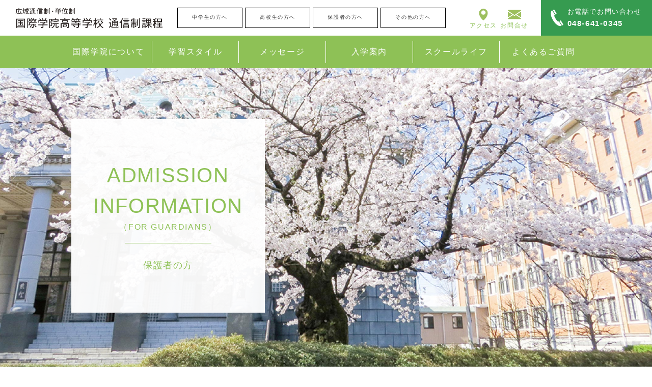

--- FILE ---
content_type: text/html
request_url: https://cr.kgef.ac.jp/admission/parents.html
body_size: 6256
content:
<!DOCTYPE html>
<html lang="ja">
<head>
	<meta charset="UTF-8">
	<meta http-equiv="Content-Type" content="text/html; charset=UTF-8">
	<meta http-equiv="X-UA-Compatible" content="IE=edge">
	<meta name="viewport" content="width=device-width,user-scalable=yes">
	<title>保護者の方 | 入学案内 | 国際学院高等学校 通信制課程</title>
	<meta name="description" content="国際学院高等学校 通信制課程" />
	<meta name="keywords" content="国際学院高等学校,通信制課程" />
	<meta id="viewport" name="viewport" content="width=device-width, user-scalable=yes, maximum-scale=1.0, minimum-scale=1.0">
	<link href="../css/style.min.css" rel="stylesheet" type="text/css" />
	<link href="../css/admission.min.css" rel="stylesheet" type="text/css" />
	<script src="../js/jquery-3.4.1.min.js" type="text/javascript"></script>
	<!-- Global site tag (gtag.js) - Google Analytics -->
<script async src="https://www.googletagmanager.com/gtag/js?id=G-7Y6ZJ4L906"></script>
<script>
  window.dataLayer = window.dataLayer || [];
  function gtag(){dataLayer.push(arguments);}
  gtag('js', new Date());

  gtag('config', 'G-7Y6ZJ4L906');
</script>
</head>
<body class="admission parents">

	<div class="content-wrap">

		
<header>
	<div class="l-header">
		<div class="l-title">
			<h1 class="header-logo">
				<a href="../">
				<img src="../images/common/header-schoolname.png" alt="国際学院高等学校 通信制課程">
				</a>
			</h1>
			<ul class="info-menu">
				<li><a href="../admission/jh-school.html">中学生の方へ</a></li>
				<li><a href="../admission/sh-school.html">高校生の方へ</a></li>
				<li><a href="../admission/parents.html">保護者の方へ</a></li>
				<li><a href="../admission/other.html">その他の方へ</a></li>
			</ul>
			<div class="header-icon-list">
				<a href="../information/access.html" class="access">アクセス</a>
				<a href="../kgef-info/inquiry" class="contact">お問合せ</a>
			</div>
			<div class="contact-call">
				<a href="tel:048-641-0345" class="call">お電話でお問い合わせ<br><span>048-641-0345</span></a>
			</div>
		</div>
		<div class="l-menu-trigger__box mb-object">
			<div class="l-menu-trigger">
				<p class="menu-trigger">
					<span></span>
					<span></span>
					<span></span>
				</p>
			</div>
		</div>
		<div class="l-menu">
			<ul class="inner">
				<li class="category">
					<a href="../about/index.html" class="index-link">国際学院<br class="tab-object">について</a>
					<ul class="category-list">
						<li class="mb-object"><a href="../about/">国際学院について TOP</a></li>
						<li><a href="../about/greeting.html">校長挨拶</a></li>
						<li><a href="../about/outline.html">建学の精神</a></li>
						<li><a href="../about/unesco-school.html">ユネスコスクール</a></li>
						<li><a href="../about/sdgs.html">SDGs</a></li>
						<li><a href="../about/history.html">沿革</a></li>
					</ul>
				</li>
				<li class="category">
					<a href="../learning-style/index.html" class="index-link">学習<br class="tab-object">スタイル</a>
					<ul class="category-list">
						<li class="mb-object"><a href="../learning-style/">学習スタイル TOP</a></li>
						<li><a href="../learning-style/four-days.html">週4日制について</a></li>
						<li><a href="../learning-style/flow.html">学習の流れ</a></li>
						<li><a href="../learning-style/facilities.html">学習施設</a></li>
						<li><a href="../learning-style/uniform-and-rules.html">制服・校則</a></li>
						<li><a href="../learning-style/events.html">学校行事</a></li>
					</ul>
				</li>
				<li class="category">
					<a href="../message/index.html" class="index-link">メッセージ</a>
					<ul class="category-list">
						<li class="mb-object"><a href="../message/">メッセージ TOP</a></li>
						<li><a href="../message/from-students.html">在校生メッセージ</a></li>
						<li><a href="../message/from-teachers.html">教職員メッセージ</a></li>
					</ul>
				</li>
				<li class="category">
					<a href="../admission/index.html" class="index-link">入学案内</a>
					<ul class="category-list">
						<li class="mb-object"><a href="../admission/">入学案内 TOP</a></li>
						<li><a href="../admission/exam-flow.html">入試の流れ</a></li>
						<li><a href="../admission/jh-school.html">中学生の方</a></li>
						<li><a href="../admission/sh-school.html">高校生の方</a></li>
						<li><a href="../admission/other.html">その他の方</a></li>
						<li><a href="../admission/parents.html">保護者の方</a></li>
						<li><a href="../admission/tuition.html">学費</a></li>
						<li><a href="../admission/jh-sh-other_info.html">募集要項</a></li>
					</ul>
				</li>
				<li class="category">
					<a href="../school-life/" class="index-link mb-link">スクール<br class="tab-object">ライフ</a>
				</li>
				<li class="category">
					<a href="../faq/" class="index-link mb-link">よくある<br class="tab-object">ご質問</a>
				</li>
			</ul>
		</div>
	</div>
</header>


		<div class="page-main-visual">
			<div class="page-title-box">
				<p class="page-title-en">ADMISSION<br>INFORMATION<span>（FOR GUARDIANS）</span></p>
				<h2 class="page-title">保護者の方</h2>
			</div>
		</div>
		<div class="content-section">
			<ul class="breadcrumbs">
				<li><a href="../">TOP</a></li>
				<li><a href="./">入学案内</a></li>
				<li>保護者の方</li>
			</ul>
		</div>

		<div class="bg-photo jh-school"></div>
		<div class="jh-school-title-bg-photo jh-school">

			<p>保護者の方へ</p>

			<div class="jh-sh-other_lead-text white">
				本校では、家庭教育と学校教育の連携は、子供が成長する過程においてとても重要なものであると考えています。<br class="pc-object">
子供に何か大きな悩みがある場合、それは個人や家庭のみの問題ではなく、社会全体として解決をする課題でもあります。<br class="pc-object"><br class="mb-object">
<a class="lead-text-link" href="http://katei.mext.go.jp/contents1/index.html" target="blank">
	(子供たちの未来をはぐくむ家庭教育：<br class="mb-object">http://katei.mext.go.jp/contents1/index.html）</a><br class="pc-object"><br class="mb-object">
また、保護者が悩んでしまった時のための相談窓口も、県教育委員会が毎日24時間電話を受け付けているなど設置されています。<br class="pc-object"><br class="mb-object">
<a class="lead-text-link" href="https://www.pref.saitama.lg.jp/e2201/kyouikusoudan.html" target="blank">https://www.pref.saitama.lg.jp/e2201/kyouikusoudan.html</a><br class="pc-object"><br class="mb-object">
通信制高等学校の特色は、学校によって様々です。埼玉県私立中学高等学校協会加盟校である本校は、<br class="pc-object">校則が定められている環境と充実した設備が整っており、豊富な学校行事を通して社会性を身に着けられることが特色となっています。<br class="pc-object">
また、サポート校の性質も備えており、スクーリング日以外でも学校に登校することは可能です。<br class="pc-object">
本校での卒業の可能性や、その他通信制のご相談をお受けすることも可能です。<br class="pc-object">

			</div>
		</div>


		<div class="content-section">
				<div class="content-inner">
					<!-- <div class="jh-sh-other_title">
						<p>中学生の方へ</p>

						<div class="jh-sh-other_lead-text">
								中学卒業後の進路は様々な道がありますが、通信制の特性は、学びなおしや受験勉強のみ行いたい場合、<br class="pc-object">
								体調など自分の状態を考慮したい場合などに、自分のペースで学ぶことが出来ます。<br class="pc-object">
								その中でも本校は、制服を正しく着るなどの校則が設けられていたり、<br class="pc-object">
								学校行事が豊富にあったり、校庭などの設備が備わっていたりすることが特徴です。<br class="pc-object">
								このことから、温かく落ち着いた雰囲気となっており、中学生時代ほとんど教室に入れなかった生徒やいじめを体験し<br class="pc-object">
								同世代とまったく話せなくなってしまった生徒なども、徐々に打ち解けていき、<br class="pc-object">
								卒業するころには学年男女関係なく皆で楽しく過ごしています。<br class="pc-object">
								この雰囲気は、本校のブログでもご覧いただくことが出来ますが、興味がある方は是非ご見学にいらしてください。<br>
								<span class="jh-sh-other_lead-text">
								※国際学院高等学校は学校教育法1条に定められた高等学校ですので全日制高校と同じく高校卒業資格を得ることができます。</span>
						</div>
					</div> -->

					<div class="jh-sh-other_section-title">
							<p><span>国際学院高等学校の通信制課程が選ばれる</span><br class="mb-object">5つの理由</p>
					</div>

					<div class="jh-sh-other_content-photo">
						<dl class="photobox">
							<dt>
								<dl class="photo-icon">
									<dt>
										<img src="images/photobox-photo01.jpg">
									</dt>
									<dd>
										<img src="images/photobox-icon01.png">
									</dd>
								</dl>
							</dt>
							<dd>
								<dl class="title-read">
									<dt>
										01
									</dt>
									<dd>
										<h6 class="photobox-title">長年の経験に基づく確かな教育力</h6>
										<p>
											本学院は、建学の精神に基づいて、豊かな人間性を育む「人づくり教育」を大切に学校教育に取り組んできました。通信制課程においても長年の経験を活かした学習指導を行い、生徒一人ひとりがめざす目標に向けて着実に歩めるよう支援しています。
										</p>
									</dd>
								</dl>
							</dd>
						</dl>

						<dl class="photobox">
							<dt>
								<dl class="photo-icon">
									<dt>
										<img src="images/photobox-photo02.jpg">
									</dt>
									<dd>
										<img src="images/photobox-icon02.png">
									</dd>
								</dl>
							</dt>
							<dd>
								<dl class="title-read">
									<dt>
										02
									</dt>
									<dd>
										<h6 class="photobox-title">一人ひとりの生徒に合わせた柔軟な学習スタイル</h6>
										<p>
											個々のペースや目標、事情に合わせて、教員と相談しながら学習の進め方、卒業までの道のり、進路相談などの学習の計画を立てることができます。 今までの勉強が不十分であったと感じている新入生には、中学の遅れを取り戻すための指導を行います。
										</p>
									</dd>
								</dl>
							</dd>
						</dl>

						<dl class="photobox">
							<dt>
								<dl class="photo-icon">
									<dt>
										<img src="images/photobox-photo03.jpg">
									</dt>
									<dd>
										<img src="images/photobox-icon03.png">
									</dd>
								</dl>
							</dt>
							<dd>
								<dl class="title-read">
									<dt>
										03
									</dt>
									<dd>
										<h6 class="photobox-title">“やればできる”を実感し前向きなマインドを育む体験型学習</h6>
										<p>
											感性の黄金期である高校時代に、さまざまな経験で得た驚きや感動、そして物事を達成することで育まれる自己効力感は、生涯の糧になります。野外活動や宿泊研修、文化祭、球技大会などの行事を通して、生徒が人間的に成長できるきっかけを可能な限り多く設けます。
										</p>
									</dd>
								</dl>
							</dd>
						</dl>

						<dl class="photobox">
							<dt>
								<dl class="photo-icon">
									<dt>
										<img src="images/photobox-photo04.jpg">
									</dt>
									<dd>
										<img src="images/photobox-icon04.png">
									</dd>
								</dl>
							</dt>
							<dd>
								<dl class="title-read">
									<dt>
										04
									</dt>
									<dd>
										<h6 class="photobox-title">自分のペースを維持できる落ち着いた学習環境</h6>
										<p>
											国際学院埼玉短期大学の施設でもある校庭や図書館、PCルームなども利用でき施設面も充実しています。
										</p>
									</dd>
								</dl>
							</dd>
						</dl>

						<dl class="photobox">
							<dt>
								<dl class="photo-icon">
									<dt>
										<img src="images/photobox-photo05.jpg">
									</dt>
									<dd>
										<img src="images/photobox-icon05.png">
									</dd>
								</dl>
							</dt>
							<dd>
								<dl class="title-read">
									<dt>
										05
									</dt>
									<dd>
										<h6 class="photobox-title">目標を立て実現させる確かな成功体験</h6>
										<p>
											学力アップを確実に認識することのできる各種検定試験の合格へと、きめ細かい指導を行います。英語検定・数学検定・漢字検定・情報処理検定・簿記検定など、自分自身で目標を定め、合格することの喜びを、たくさんの生徒が体感しています。
										</p>
									</dd>
								</dl>
							</dd>
						</dl>
					</div>

					<!-- <div class="jh-sh-other_content">
							<p class="jh-sh-other_content jh-sh-other_content_new">
								01.長年の経験に基づく確かな教育力
							</p>
							<span class="jh-sh-other_content jh-sh-other_lead-text-new">
								<p>
									本学院は、建学の精神に基づいて、豊かな人間性を育む「人づくり教育」を大切に学校教育に取り組んできました。通信制課程においても長年の経験を活かした学習指導を行い、生徒一人ひとりがめざす目標に向けて着実に歩めるよう支援しています。
								</p>
							</span>

							<p class="jh-sh-other_content jh-sh-other_content_new">
								02.一人ひとりの生徒に合わせた柔軟な学習スタイル
							</p>
							<span class="jh-sh-other_content jh-sh-other_lead-text-new">
								<p>
									個々のペースや目標、事情に合わせて、教員と相談しながら学習の進め方、卒業までの道のり、進路相談などの学習の計画を立てることができます。
									今までの勉強が不十分であったと感じている新入生には、中学の遅れを取り戻すための指導を行います。
								</p>
							</span>

							<p class="jh-sh-other_content jh-sh-other_content_new">
								03.やればできる”を実感し前向きなマインドを育む体験型学習
							</p>
							<span class="jh-sh-other_content jh-sh-other_lead-text-new">
								<p>
									感性の黄金期である高校時代に、さまざまな経験で得た驚きや感動、そして物事を達成することで育まれる自己効力感は、生涯の糧になります。野外活動や宿泊研修、文化祭、球技大会などの行事を通して、生徒が人間的に成長できるきっかけを可能な限り多く設けます。
								</p>
							</span>

							<p class="jh-sh-other_content jh-sh-other_content_new">
								04.自分のペースを維持できる落ち着いた学習環境
							</p>
							<span class="jh-sh-other_content jh-sh-other_lead-text-new">
								<p>
									本校では社会で守るべきルールや校則に基づいた生徒指導を行い、じっくりと落ち着いて学べる環境を整えています。国際学院埼玉短期大学と共用の校庭や図書館、PCルームなどの施設も充実しています。また、通信制課程の生徒も随時利用が可能です。
								</p>
							</span>

							<p class="jh-sh-other_content jh-sh-other_content_new">
								05.目標を立て実現させる確かな成功体験
							</p>
							<span class="jh-sh-other_content jh-sh-other_lead-text-new">
								<p>
									学力アップを確実に認識することのできる各種検定試験の合格へと、きめ細かい指導を行います。英語検定・数学検定・漢字検定・情報処理検定・簿記検定など、自分自身で目標を定め、合格することの喜びを、たくさんの生徒が体感しています。
								</p>
							</span>
					</div> -->

					<div class="jh-sh-other_section-title">
						<p>国際学院の学習スタイル</p>
					</div>
						<div class="jh-sh-other_lead-text">
								国際学院高等学校の通信制課程は、家庭の事情と個々それぞれの問題で<br class="pc-object">
								毎日学校に通うことができない人にも、高等学校の教育を受け、修得できる機会を用意するために作られました。<br class="pc-object">
								不登校生の受け入れも多く、転入や編入される方が多いのも大きな特徴です。<br class="pc-object">
								転入・編入された場合は、もちろん前の高校で修得した単位も認定されます。
						</div>



						<ul class="jh-school-index-list jh-school-three-column">
							<li>
								<a href="../learning-style/four-days.html">
									<div class="jh-school-index-list-text">
										<p class="jh-school-category">LEANING STYLE</p>
										<p class="jh-school-page-name">
週4日制</p>
									</div>
									<figure>
										<img src="images/b1_index01.jpg" alt="">
									</figure>
								</a>
							</li>
							<li>
								<a href="../learning-style/flow.html">
									<div class="jh-school-index-list-text">
										<p class="jh-school-category">LEANING STYLE</p>
										<p class="jh-school-page-name">学習の流れ</p>
									</div>
									<figure>
										<img src="images/b1_index02.jpg" alt="">
									</figure>
								</a>
							</li>
							<li>
								<a href="../learning-style/facilities.html">
									<div class="jh-school-index-list-text">
										<p class="jh-school-category">LEANING STYLE</p>
										<p class="jh-school-page-name">学習施設</p>
									</div>
									<figure>
										<img src="images/b1_index03.jpg" alt="">
									</figure>
								</a>
							</li>
							<li>
								<a href="../learning-style/uniform-and-rules.html">
									<div class="jh-school-index-list-text">
										<p class="jh-school-category">LEANING STYLE</p>
										<p class="jh-school-page-name">制服・校則</p>
									</div>
									<figure>
										<img src="images/b1_index04.jpg" alt="">
									</figure>
								</a>
							</li>
							<li>
								<a href="../learning-style/events.html">
									<div class="jh-school-index-list-text">
										<p class="jh-school-category">LEANING STYLE</p>
										<p class="jh-school-page-name">学校行事</p>
									</div>
									<figure>
										<img src="images/b1_index05.jpg" alt="">
									</figure>
								</a>
							</li>
						</ul>

					<!--<div class="jh-sh-other_section-title">
						<p>在校生・先生方の声</p>
					</div>
					<div class="jh-sh-other_lead-text">
						国際学院高等学校の通信制課程では、長年の学校教育で培ったノウハウを活かしながら、<br class="pc-object">
						生徒一人ひとりの希望に柔軟に対応できる学習スタイルをとっています。<br class="pc-object">
						その学校生活を過ごしている在校生と、サポートをしている先生方のメッセージを紹介します。
					</div>-->


						<!--<ul class="index-list two-column">
										<li>
											<a href="../about/greeting.html">
												<div class="index-list-text">
													<p class="category">GREETING</p>
													<p class="page-name">校長挨拶</p>
												</div>
												<figure>
													<img src="images/d6_index01.jpg" alt="">
												</figure>
											</a>
										</li>
										<li>
											<a href="../message/from-teachers.html">
												<div class="index-list-text">
													<p class="category">MESSAGE</p>
													<p class="page-name">先生メッセージ</p>
												</div>
												<figure>
													<img src="images/d6_index02.jpg" alt="">
												</figure>
											</a>
										</li>
										
									</ul>-->



				
			
		</div>


			
			<div class="info-block">
				<dl class="info-block-inner">
					<dt>国際学院高等学校 通信制課程<dt>
						<dd class="jh-school-copy">
							●本校／〒362-0806 埼玉県北足立郡伊奈町小室10474
						</dd>
						<dd class="jh-school-copy">
							●大宮学習センター／〒330-8548 埼玉県さいたま市大宮区吉敷町2-5
						</dd>
						<dd class="jh-school-tel">
							TEL：048-641-0345<span class="jh-school-copy">（受付時間　月〜土 9:00〜17:00）</span>
							<div class="jh-school-box_white"><a href="../kgef-info/inquiry#form-box02">資料請求</a></div>
							<div class="jh-school-box_white"><a href="../kgef-info/inquiry#form-box03">学校見学</a></div>
						</dd>
				</dd>		
			</div>



		</div>



		
<footer>
	<div class="l-footer">
		<div class="inner">
			<dl class="fotter-school-name">
				<dt>国際学院高等学校 <br class="mb-object">通信制課程</dt>
				<dd class="pc-object">〒330-8548 埼玉県さいたま市大宮区吉敷町2-5<br>
					TEL：048-641-0345　FAX：048-641-0380</dd>
				<dd class="mb-object">〒330-8548 <br class="mb-object">埼玉県さいたま市大宮区吉敷町2-5<br>
					TEL：048-641-0345<br class="mb-object">FAX：048-641-0380</dd>
			</dl>
			<ul class="footer-menu">
				<li class="category">
					<a href="../about/index.html" class="index-link">国際学院について</a>
					<ul class="footer-list">
						<li><a href="../about/greeting.html">校長挨拶</a></li>
						<li><a href="../about/outline.html">建学の精神</a></li>
						<li><a href="../about/unesco-school.html">ユネスコスクール</a></li>
						<li><a href="../about/sdgs.html">SDGs</a></li>
						<li><a href="../about/history.html">沿革</a></li>
					</ul>
				</li>
				<li class="category">
					<a href="../learning-style/index.html" class="index-link">学習スタイル</a>
					<ul class="footer-list">
						<li><a href="../learning-style/four-days.html">週4日制について</a></li>
						<li><a href="../learning-style/flow.html">学習の流れ</a></li>
						<li><a href="../learning-style/facilities.html">学習施設</a></li>
						<li><a href="../learning-style/uniform-and-rules.html">制服・校則</a></li>
						<li><a href="../learning-style/events.html">学校行事</a></li>
					</ul>
				</li>
				<li class="category">
					<a href="../message/index.html" class="index-link">メッセージ</a>
					<ul class="footer-list">
						<li><a href="../message/from-students.html">在校生メッセージ</a></li>
						<li><a href="../message/from-teachers.html">教職員メッセージ</a></li>
					</ul>
				</li>
				<li class="category">
					<a href="../admission/index.html" class="index-link">入学案内</a>
					<ul class="footer-list">
						<li><a href="../admission/exam-flow.html">入試の流れ</a></li>
						<li><a href="../admission/jh-school.html">中学生の方</a></li>
						<li><a href="../admission/sh-school.html">高校生の方</a></li>
						<li><a href="../admission/other.html">その他の方</a></li>
						<li><a href="../admission/parents.html">保護者の方</a></li>
						<li><a href="../admission/tuition.html">学費</a></li>
						<li><a href="../admission/jh-sh-other_info.html">募集要項</a></li>
					</ul>
				</li>
				<li class="category">
					<a href="../school-life/" class="index-link">スクールライフ</a>
				</li>
				<li class="category">
					<a href="../faq/" class="index-link">よくあるご質問</a>
				</li>

			</ul>
		</div>
		<div class="footer-cpyright-box">
				<p class="footer-cpyright">
					Copyright © Kokusai Gakuin Senior High School All rights reserved
				</p>
		</div>
	</div>
</footer>


	</div>
	
<script>
	$(function(){
		var state = false;
		$('.menu-trigger').on('click', function(){
			if(state == false) {
				$('body').addClass('fixed');
				$('.l-menu-trigger__box').addClass('is-active');
				$('.l-menu').addClass('is-current');
				state = true;
			} else {
				$('body').removeClass('fixed');
				$('.l-menu-trigger__box').removeClass('is-active');
				$('.l-menu').removeClass('is-current');
				state = false;
			}
		});
	});
	$(function(){
		$(".l-menu .category").on("click", function() {
			$(this).children(".category-list").slideToggle();
		});
	});
</script>

</body>
</html>

--- FILE ---
content_type: text/css
request_url: https://cr.kgef.ac.jp/css/style.min.css
body_size: 7839
content:
@charset "UTF-8";@import url(https://fonts.googleapis.com/css2?family=Bellota+Text:wght@300;400;700&display=swap);*,:after,:before{-webkit-box-sizing:border-box;-moz-box-sizing:border-box;box-sizing:border-box}html{margin:0;padding:0;border:0;outline:0;vertical-align:baseline;background:0 0;font-size:62.5%;width:100%;height:100%;font-family:sans-serif;color:#727171}body{-webkit-text-size-adjust:100%;-ms-text-size-adjust:100%;margin:0;padding:0;border:0;outline:0;color:#000;line-height:1.5;vertical-align:baseline;letter-spacing:.1em;font-smooth:always;-webkit-font-smoothing:antialiased;font-smoothing:antialiased;background-color:transparent;font-size:1.6rem;height:100%}abbr,address,article,aside,audio,b,blockquote,canvas,caption,cite,code,dd,del,details,dfn,div,dl,dt,em,fieldset,figcaption,figure,footer,form,h1,h2,h3,h4,h5,h6,header,hgroup,i,iframe,img,ins,kbd,label,legend,li,mark,menu,nav,object,ol,p,pre,q,samp,section,small,span,strong,sub,summary,sup,table,tbody,td,tfoot,th,thead,time,tr,ul,var,video{margin:0;padding:0;border:0;outline:0;font-size:100%;vertical-align:baseline;background:0 0;font-weight:400}article,aside,details,figcaption,figure,footer,header,hgroup,menu,nav,section,textarea{display:block}ul{list-style:none;list-style-position:outside;margin:0;padding:0}ul li{margin:0;padding:0;list-style:none}ol{list-style:decimal;list-style-position:inside}ol li{margin-bottom:5px}li img{vertical-align:bottom}div img{vertical-align:bottom}caption,th{text-align:left}q:after,q:before{content:""}:link img,:visited img,a img{border:none}blockquote,q{quotes:none}blockquote:after,blockquote:before,q:after,q:before{content:"";content:none}strong{font-weight:700}del{text-decoration:line-through}input,select{vertical-align:middle}abbr[title],dfn[title]{border-bottom:1px dotted #000;cursor:help}table{border-collapse:collapse;border-spacing:0}ins{background-color:#dfdfdf;color:#000;text-decoration:none}mark{background-color:#dfdfdf;color:#000;font-style:italic;font-weight:700}hr{display:block;height:1px;border:0;border-top:1px solid #dfdfdf;margin:1em 0;padding:0}input::-webkit-input-placeholder{color:#666;font-size:14px;font-size:1.4rem}input:-moz-placeholder{color:#666;font-size:14px;font-size:1.4rem}img{margin:0;padding:0;width:100%}a{margin:0;padding:0;font-size:100%;vertical-align:baseline;background:0 0;cursor:pointer;outline:0;text-decoration:none}a:link{text-decoration:none;color:#363636}a:visited{text-decoration:underline;color:#363636}a:active,a:focus{opacity:.7;outline:0}a:hover{-webkit-transition:all .2s ease-in-out;-moz-transition:all .2s ease-in-out;-o-transition:all .2s ease-in-out;-ms-transition:all .2s ease-in-out;transition:all .2s ease-in-out;opacity:.7}body{width:100%;height:100%;background:#fff}.in_atd{padding-left:1em;text-indent:-1em}.attention_red{color:#a30008}.clear{clear:both}.hide-content{display:none}.serif{font-family:"游明朝体",YuMincho,"游明朝","Yu Mincho","ヒラギノ明朝 ProN W3","Hiragino Mincho ProN W3",HiraMinProN-W3,"ヒラギノ明朝 ProN","Hiragino Mincho ProN","ヒラギノ明朝 Pro","Hiragino Mincho Pro","HGS明朝E","ＭＳ Ｐ明朝","MS PMincho",Georgia,Times,"Times New Roman",serif,"Apple Color Emoji","Segoe UI Emoji","Segoe UI Symbol","Noto Color Emoji"}.pc-object img{width:100%}.mb-object{display:none!important}.pc-object{display:block!important}.res-object{display:none!important}.pc-object_fl{display:flex!important}.se-object-none{display:none!important}.se-object{display:none!important}@media screen and (max-width:959px){.mb-object{display:block!important}.pc-object{display:none!important}.res-object{display:block!important}.pc-object_fl{display:none!important}.se-object-none{display:block!important}body{font-size:1.4rem}}@media screen and (max-width:320px){.se-object-none{display:none!important}.se-object{display:block!important}}h3.section-title{width:100%;display:flex;align-items:center;background:#8ec156;border-radius:10px;color:#fff;font-size:2rem;line-height:1.4;padding:10px 15px;margin-bottom:50px}h3.section-title.border-box{background:#fff;border-radius:0;border:2px solid #8ec156;color:#8ec156}h3.section-title-plus{width:100%;min-height:50px;display:flex;align-items:center;color:#000;font-size:2rem;padding:0 15px;border-bottom:1.75px solid #000}h3.section-arrow-title{color:#369b50;width:100%;font-size:2.2rem;font-weight:700;line-height:1.4;padding:0 15px 15px 35px;border-bottom:1px solid #231815;margin-bottom:30px;position:relative}h3.section-arrow-title::after,h3.section-arrow-title::before{content:"";position:absolute;left:5px;top:22%;display:block;width:10px;height:10px;border-top:solid 2px #369b50;border-right:solid 2px #369b50;-webkit-transform:rotate(45deg);transform:rotate(45deg)}h3.section-arrow-title::after{content:"";position:absolute;left:15px}h3.section-arrow-title span{font-size:1.7rem}.section-sub-title{margin:40px 0 20px;font-size:1.8rem;font-weight:700;line-height:1.4;position:relative;padding-left:1.2em}.section-sub-title::before{content:"■";color:#8ec156;position:absolute;left:0;top:0}.index-lead-content{width:1000px;margin:0 auto 70px;display:flex}.index-lead-content .lead-title{width:300px;border-right:2px solid #369b50;display:flex;align-items:center;font-size:2.4rem;line-height:2;letter-spacing:.1em}.index-lead-content .lead-text{width:700px;display:flex;align-items:center;justify-content:flex-end}.index-lead-content .lead-text p{width:600px;font-size:1.5rem;line-height:2;padding:10px 0}.index-list{width:1000px;margin:0 auto;display:flex;flex-wrap:wrap}.index-list li{height:300px;margin-right:50px;margin-bottom:50px}.index-list li a{display:flex;flex-direction:column}.index-list li a .index-list-text{width:100%;height:150px;display:flex;flex-direction:column;align-items:center;justify-content:space-around;background:#8ec156;padding:15px;border-bottom:5px solid #369b50}.index-list li a .index-list-text p{display:flex;color:#fff;line-height:1;font-weight:700;flex-grow:1}.index-list li a .index-list-text p.category{font-size:1.8rem;position:relative;padding-bottom:1.9em;text-align:center}.index-list li a .index-list-text p.category::after{content:"";position:absolute;left:50%;bottom:0;transform:translateX(-50%);font-size:3.2rem;border-bottom:2px solid #fff}.index-list li a .index-list-text p.number{align-items:center;font-size:3.2rem;border-bottom:2px solid #fff}.index-list li a .index-list-text p.page-name{align-items:flex-end;flex-grow:2;font-size:2rem;letter-spacing:.15em}.index-list li a figure{width:100%;height:150px;overflow:hidden}.index-list li a figure img{width:100%}.index-list li:nth-of-type(1) .index-list-text p.category::after{content:"01"}.index-list li:nth-of-type(2) .index-list-text p.category::after{content:"02"}.index-list li:nth-of-type(3) .index-list-text p.category::after{content:"03"}.index-list li:nth-of-type(4) .index-list-text p.category::after{content:"04"}.index-list li:nth-of-type(5) .index-list-text p.category::after{content:"05"}.index-list li:nth-of-type(6) .index-list-text p.category::after{content:"06"}.index-list li:nth-of-type(7) .index-list-text p.category::after{content:"07"}.index-list.three-column li{width:300px}.index-list.three-column li:nth-of-type(3n){margin-right:0}.index-list.two-column li{width:475px}.index-list.two-column li:nth-of-type(2n){margin-right:0}.circle-list{margin-bottom:20px}.circle-list li{padding-left:20px;margin-bottom:5px;position:relative}.circle-list li::before{content:"●";color:#969595;margin-right:.5em;position:absolute;left:0}table td .circle-list:last-child{margin-bottom:0}.navi-list{width:100%;display:flex;flex-wrap:wrap}.navi-list li{width:calc(25% - 9px);margin-right:12px;margin-bottom:20px}.navi-list li:nth-of-type(4n){margin-right:0}.navi-list li a{display:flex;align-items:center;justify-content:center;padding:0;min-height:60px;text-align:center;vertical-align:middle;font-size:1.6rem;border:1px solid #000;background:#fff;box-shadow:0 0 3px rgba(0,0,0,.3);position:relative}.navi-list li a:hover{opacity:1;box-shadow:none}.navi-list li a.is-current{background:#369b50;color:#000}.navi-list li a::before{content:"";min-height:60px;font-size:0}.schedule-list>li{display:flex;width:100%;position:relative;margin-bottom:100px;justify-content:space-between}.schedule-list>li .lead-text{width:50%;padding:0 30px;position:relative}.schedule-list>li .lead-text dt{width:80px;height:80px;background:#8ec156;font-size:4rem;color:#fff;display:flex;align-items:center;justify-content:center;text-align:center}.schedule-list>li .lead-text dd{padding:30px}.schedule-list>li .lead-text dd ul li{font-size:1.6rem;margin-bottom:10px}.schedule-list>li .ph{width:36%;margin:0 3%}.schedule-list>li .ph img{width:100%;box-shadow:0 2px 3px rgba(0,0,0,.2)}.schedule-list>li:nth-of-type(2n) .ph{order:1}.schedule-list>li:nth-of-type(2n) .lead-text{order:2}.schedule-list>li::before{content:"";width:100%;height:100%;border-left:1px solid #000;border-top:1px solid #000;position:absolute;bottom:-20px;right:0;z-index:-10}.two-column{display:flex;flex-wrap:wrap}.two-column>*{width:48%;margin-right:4%;margin-left:0}.two-column>:nth-of-type(2n){margin-right:0}.three-column{display:flex;flex-wrap:wrap}.three-column>*{width:31%;margin-right:3.5%;margin-bottom:3.5%;margin-left:0}.three-column>:nth-of-type(3n){margin-right:0}.three-column-index{display:flex;flex-wrap:wrap;padding:1%;margin-top:50px}.three-column-index li{width:31%;margin-right:3.5%;margin-left:0;margin-bottom:3.5%;background:#fff;box-shadow:0 0 10px rgba(0,0,0,.2)}.three-column-index li:nth-of-type(3n){margin-right:0}.three-column-index li>a{display:block;padding:20px}.three-column-index li .photo{margin-bottom:10px}.three-column-index li .photo img{width:100%}.three-column-index li .title{font-size:1.8rem;text-align:center}.three-column-index li:hover{opacity:.5;transition:all .75s ease-in-out}.three-column-index li.no-photo .title{margin-top:0}.three-column-class{display:flex;flex-wrap:wrap}.three-column-class li{width:31%;margin-right:3.5%;margin-left:0;margin-bottom:3.5%;border:solid 10px #fff;position:relative}.three-column-class li::before{content:"";width:100%;height:100%;border-right:1px solid #000;border-bottom:1px solid #000;position:absolute;bottom:-11px;right:-11px;z-index:-10}.three-column-class li:nth-of-type(3n){margin-right:0}.three-column-class li a{position:relative;display:block}.three-column-class li a .photo img{width:100%}.three-column-class li a .name{position:absolute;top:20px;left:-20px;background:#fff;border:1px solid #000;padding:10px 20px;font-size:1.8rem;box-shadow:0 0 7px rgba(0,0,0,.3)}.three-column-class li:hover::before{bottom:0;right:0}.three-column-class li:hover a{opacity:1}.three-column-class li:hover a .name{box-shadow:none}table.table_std{border-collapse:collapse;width:100%;margin-bottom:20px}table.table_std td,table.table_std th{text-align:center;vertical-align:middle;color:#000;font-size:1.3rem;font-weight:700;line-height:1.4;text-align:center;padding:10px 0;border-right:5px solid #fff;border-bottom:5px solid #fff}table.table_std td span,table.table_std th span{font-size:1.1rem;font-weight:700}.flow table.table_std td span,.flow table.table_std th span{color:#619a56}table.table_std thead th{background:#8ec156;color:#fff}table.table_std thead th:last-child{border-right:0}table.table_std tbody td{background:#efefef}table.table_std tbody th{background:#dcdddd}table.table_std tbody tr td:last-child,table.table_std tbody tr th:last-child{border-right:0}table.table_std tbody tr:last-child th{border-bottom:0}table.table_std tbody tr:last-child td{border-bottom:0}table.table_std tbody tr:last-child td:last-child{border-right:0}table.table_std tbody .total td,table.table_std tbody .total th{background:#dcdddd}.table_res{display:block;width:100%}.mgb50{margin-bottom:50px}.mgb100{margin-bottom:100px!important}.text-ph-content{margin-bottom:30px}.text-ph-content .ph-content{margin-bottom:30px}.text-ph-content .ph-content img{width:100%}.text-ph-content .text-content{line-height:2em}.text-ph-content .text-content span.text-red{color:red;line-height:1em}.text-ph-content.flex-content{display:flex;justify-content:space-between}.text-ph-content.flex-content .ph-content{width:30%}.text-ph-content.flex-content .text-content{width:65%}.text-ph-content.flex-content02{display:flex;justify-content:space-between}.text-ph-content.flex-content02 .ph-content{width:20%}.text-ph-content.flex-content02 .text-content{width:75%}.paragraph{font-size:1.5rem;line-height:2;margin-bottom:40px}.notes{font-size:1.2rem;line-height:2;padding-left:1.2em;position:relative}.notes::before{content:"※";position:absolute;left:0;top:0}.current-pdf_list{font-family:Roboto,sans-serif;display:flex;flex-wrap:wrap}.current-pdf_list li{width:calc(33.333% - 6px);border:1px solid #000;margin-right:9px;display:flex;margin-bottom:15px}.current-pdf_list li:nth-of-type(3n){margin-right:0}.current-pdf_list li a{padding:10px;font-size:1.2rem;font-weight:700;display:flex;align-items:center;justify-content:center;box-shadow:0 3px 3px rgba(0,0,0,.2);background:#fff;width:100%;position:relative;min-height:62px}.admission .current-pdf_list li a{border-bottom:none}.current-pdf_list li a::before{content:"PDF";background:#fff;position:absolute;bottom:-.8em;right:0;padding:0 10px;text-shadow:0 2px 2px rgba(0,0,0,.2)}.current-pdf_list li a:hover{opacity:1;color:#8ec156;box-shadow:none}.current-pdf_list li a:hover::before{color:#8ec156;text-shadow:none}.donation .current-pdf_list{padding:5% 0 10%;justify-content:center}a.link_btn{display:flex;align-items:center;width:100%;min-height:60px;padding:10px 100px 10px 40px;margin:10px 0 20px;color:#8ec156;text-decoration:underline;font-size:1.6rem;border:2px solid #8ec156;position:relative}a.link_btn::after{content:"";display:block;width:65px;height:100%;background:url(../images/common/link_btn_icon.png) no-repeat center center #8ec156;position:absolute;top:0;right:0;line-height:0}a.link_btn::before{content:"";min-height:40px;font-size:0}a[target=_blank].link_btn::after{background:url(../images/common/link_btn_icon_window.png) no-repeat center center #8ec156}a[href$=".pdf"].link_btn::after{background:url(../images/common/link_btn_icon_pdf.png) no-repeat center center #8ec156}a[href$=".docx"].link_btn::after{background:url(../images/common/link_btn_icon_word.png) no-repeat center center #8ec156}a[href$=".xls"].link_btn::after{background:url(../images/common/link_btn_icon_excel.png) no-repeat center center #8ec156}a[href$=".xlsx"].link_btn::after{background:url(../images/common/link_btn_icon_excel.png) no-repeat center center #8ec156}a[href$=".mp3"].link_btn::after{background:url(../images/common/link_btn_icon_song.png) no-repeat center center #8ec156}.video-link{margin-top:30px;display:flex;justify-content:center}.video-link a{padding:30px;color:#fff;font-size:1.8rem;box-shadow:0 1px 2px rgba(0,0,0,.4);background:#8ec156;line-height:1;width:80%;text-align:center;position:relative}.video-link a::before{content:"";width:calc(100% - 10px);height:calc(100% - 10px);border:1px solid #fff;position:absolute;top:5px;left:5px}.slide-up{transform:translateY(20%);-webkit-transform:translateY(20%);opacity:0}.slide-up.show{transition:.5s all ease-in-out 0s;opacity:1;transform:translateY(0);-webkit-transform:translateY(0)}.preparation{text-align:center;margin-top:30px;margin-bottom:50px;font-size:2.2rem;border:1px solid #666;color:#666;padding:30px;background:#fff;box-shadow:0 2px 4px rgba(0,0,0,.18)}@media screen and (max-width:959px){h3.section-title{width:100%;min-height:75px;display:flex;align-items:center;background:#8ec156;border-radius:10px;color:#fff;font-size:2rem;line-height:1.4;padding:0 15px;margin-bottom:20px;text-align:center;justify-content:center}h3.section-title.border-box{background:#fff;border-radius:0;border:2px solid #8ec156;color:#8ec156}h3.section-title-plus{width:100%;min-height:50px;display:flex;align-items:center;color:#000;font-size:2rem;padding:0 15px;border-bottom:1.75px solid #000}h3.section-arrow-title{color:#369b50;width:100%;font-size:2.2rem;font-weight:700;line-height:1.4;padding:0 15px 15px 35px;border-bottom:1px solid #231815;margin-bottom:30px;position:relative}h3.section-arrow-title::after,h3.section-arrow-title::before{content:"";position:absolute;left:5px;top:.4em;display:block;width:10px;height:10px;border-top:solid 2px #369b50;border-right:solid 2px #369b50;-webkit-transform:rotate(45deg);transform:rotate(45deg)}h3.section-arrow-title::after{content:"";position:absolute;left:15px}h3.section-arrow-title span{font-size:1.4rem;display:block}.index-lead-content{width:100%;flex-direction:column}.index-lead-content .lead-title{width:90%;margin:0 auto;border-right:0;border-bottom:2px solid #369b50;justify-content:center}.index-lead-content .lead-text{width:90%;margin:0 auto;justify-content:flex-start}.index-lead-content .lead-text p{width:100%}.index-list{width:100%;margin:0 auto;display:flex;justify-content:center;align-items:center}.index-list li{height:250px;margin-right:0;margin-bottom:5%}.index-list li a{display:flex;flex-direction:column}.index-list li a .index-list-text{width:100%;height:100px;padding:10px}.index-list li a .index-list-text p.category{font-size:1.2rem;position:relative;padding-bottom:1.9em;text-align:center}.index-list li a .index-list-text p.category::after{font-size:2.4rem}.index-list li a .index-list-text p.number{align-items:center;font-size:2rem;border-bottom:2px solid #fff}.index-list li a .index-list-text p.page-name{align-items:flex-end;flex-grow:2;font-size:1.4rem;letter-spacing:.15em}.index-list li a figure{width:100%;height:220px;display:block;overflow:hidden}.index-list li a figure img{width:100%}.index-list li:nth-of-type(1) .index-list-text p.category::after{content:"01"}.index-list li:nth-of-type(2) .index-list-text p.category::after{content:"02"}.index-list li:nth-of-type(3) .index-list-text p.category::after{content:"03"}.index-list li:nth-of-type(4) .index-list-text p.category::after{content:"04"}.index-list li:nth-of-type(5) .index-list-text p.category::after{content:"05"}.index-list li:nth-of-type(6) .index-list-text p.category::after{content:"06"}.index-list li:nth-of-type(7) .index-list-text p.category::after{content:"07"}.index-list.three-column li{width:90%}.index-list.three-column li:nth-of-type(3n){margin-right:0}.index-list.three-column li:nth-of-type(2n){margin-right:0}.index-list.two-column li{width:90%}.index-list.two-column li:nth-of-type(2n){margin-right:0}.circle-list{margin-bottom:20px}.circle-list li{padding-left:20px;margin-bottom:5px;position:relative}.circle-list li::before{content:"●";color:#969595;margin-right:.5em;position:absolute;left:0}table td .circle-list:last-child{margin-bottom:0}.navi-list{width:100%;display:flex;flex-wrap:wrap}.navi-list li{width:calc(25% - 9px);margin-right:12px;margin-bottom:20px}.navi-list li:nth-of-type(4n){margin-right:0}.navi-list li a{display:flex;align-items:center;justify-content:center;padding:0;min-height:60px;text-align:center;vertical-align:middle;font-size:1.6rem;border:1px solid #000;background:#fff;box-shadow:0 0 3px rgba(0,0,0,.3);position:relative}.navi-list li a:hover{opacity:1;box-shadow:none}.navi-list li a.is-current{background:#369b50;color:#000}.navi-list li a::before{content:"";min-height:60px;font-size:0}.schedule-list>li{display:flex;width:100%;position:relative;margin-bottom:100px;justify-content:space-between}.schedule-list>li .lead-text{width:50%;padding:0 30px;position:relative}.schedule-list>li .lead-text dt{width:80px;height:80px;background:#8ec156;font-size:4rem;color:#fff;display:flex;align-items:center;justify-content:center;text-align:center}.schedule-list>li .lead-text dd{padding:30px}.schedule-list>li .lead-text dd ul li{font-size:1.6rem;margin-bottom:10px}.schedule-list>li .ph{width:36%;margin:0 3%}.schedule-list>li .ph img{width:100%;box-shadow:0 2px 3px rgba(0,0,0,.2)}.schedule-list>li:nth-of-type(2n) .ph{order:1}.schedule-list>li:nth-of-type(2n) .lead-text{order:2}.schedule-list>li::before{content:"";width:100%;height:100%;border-left:1px solid #000;border-top:1px solid #000;position:absolute;bottom:-20px;right:0;z-index:-10}.two-column{display:flex;flex-wrap:wrap}.two-column>*{width:48%;margin-left:0}.two-column>:nth-of-type(2n){margin-right:0}.three-column{display:flex;flex-wrap:wrap}.three-column>*{width:31%;margin-bottom:3.5%;margin-left:0}.three-column>:nth-of-type(3n){margin-right:0}.three-column-index{display:flex;flex-wrap:wrap;padding:1%;margin-top:50px}.three-column-index li{width:31%;margin-left:0;margin-bottom:3.5%;background:#fff;box-shadow:0 0 10px rgba(0,0,0,.2)}.three-column-index li:nth-of-type(3n){margin-right:0}.three-column-index li>a{display:block;padding:20px}.three-column-index li .photo{margin-bottom:10px}.three-column-index li .photo img{width:100%}.three-column-index li .title{font-size:1.8rem;text-align:center}.three-column-index li:hover{opacity:.5;transition:all .75s ease-in-out}.three-column-index li.no-photo .title{margin-top:0}.three-column-class{display:flex;flex-wrap:wrap}.three-column-class li{width:31%;margin-left:0;margin-bottom:3.5%;border:solid 10px #fff;position:relative}.three-column-class li::before{content:"";width:100%;height:100%;border-right:1px solid #000;border-bottom:1px solid #000;position:absolute;bottom:-11px;right:-11px;z-index:-10}.three-column-class li:nth-of-type(3n){margin-right:0}.three-column-class li a{position:relative;display:block}.three-column-class li a .photo img{width:100%}.three-column-class li a .name{position:absolute;top:20px;left:-20px;background:#fff;border:1px solid #000;padding:10px 20px;font-size:1.8rem;box-shadow:0 0 7px rgba(0,0,0,.3)}.three-column-class li:hover::before{bottom:0;right:0}.three-column-class li:hover a{opacity:1}.three-column-class li:hover a .name{box-shadow:none}table.table_std{border-collapse:collapse;width:100%;margin-bottom:20px}table.table_std td,table.table_std th{text-align:center;vertical-align:middle;color:#000;font-size:1.4rem;font-weight:700;line-height:1.8;text-align:center;padding:10px 0;border-right:5px solid #fff;border-bottom:5px solid #fff}table.table_std td span,table.table_std th span{font-size:1rem;font-weight:700}.flow table.table_std td span,.flow table.table_std th span{color:#619a56}table.table_std tbody th{padding:0 5px;letter-spacing:normal}table.table_std tbody .total td,table.table_std tbody .total th{padding:10px}.table_res{display:block;width:100%;overflow:scroll;position:relative;padding-top:1.5em}.table_res::before{content:"右にスクロールしてください→";position:absolute;top:0;left:0;font-size:1.2rem;line-height:1}.table_res table{width:750px}.mgb50{margin-bottom:50px}.mgb100{margin-bottom:100px!important}.text-ph-content{margin-bottom:30px}.text-ph-content .ph-content{margin-bottom:30px}.text-ph-content .ph-content img{width:100%}.text-ph-content .text-content{line-height:2em}.text-ph-content .text-content span.text-red{color:red;line-height:1em}.text-ph-content.flex-content{display:flex;justify-content:space-between}.text-ph-content.flex-content .ph-content{width:30%}.text-ph-content.flex-content .text-content{width:65%}.text-ph-content.flex-content02{display:flex;justify-content:space-between}.text-ph-content.flex-content02 .ph-content{width:20%}.text-ph-content.flex-content02 .text-content{width:75%}.paragraph{font-size:1.5rem;line-height:2;margin-bottom:40px}.notes{font-size:1.2rem;line-height:2;padding-left:1.2em;position:relative}.notes::before{content:"※";position:absolute;left:0;top:0}.current-pdf_list{font-family:Roboto,sans-serif;display:flex;flex-wrap:wrap}.current-pdf_list li{width:calc(33.333% - 6px);border:1px solid #000;margin-right:9px;display:flex;margin-bottom:15px}.current-pdf_list li:nth-of-type(3n){margin-right:0}.current-pdf_list li a{padding:10px;font-size:1.2rem;font-weight:700;display:flex;align-items:center;justify-content:center;box-shadow:0 3px 3px rgba(0,0,0,.2);background:#fff;width:100%;position:relative;min-height:62px}.admission .current-pdf_list li a{border-bottom:none}.current-pdf_list li a::before{content:"PDF";background:#fff;position:absolute;bottom:-.8em;right:0;padding:0 10px;text-shadow:0 2px 2px rgba(0,0,0,.2)}.current-pdf_list li a:hover{opacity:1;color:#8ec156;box-shadow:none}.current-pdf_list li a:hover::before{color:#8ec156;text-shadow:none}.donation .current-pdf_list{padding:5% 0 10%;justify-content:center}a.link_btn{display:flex;align-items:center;width:100%;min-height:60px;padding:10px 100px 10px 40px;margin:10px 0 20px;color:#8ec156;text-decoration:underline;font-size:1.6rem;border:2px solid #8ec156;position:relative}a.link_btn::after{content:"";display:block;width:65px;height:100%;background:url(../images/common/link_btn_icon.png) no-repeat center center #8ec156;position:absolute;top:0;right:0;line-height:0}a.link_btn::before{content:"";min-height:40px;font-size:0}a[target=_blank].link_btn::after{background:url(../images/common/link_btn_icon_window.png) no-repeat center center #8ec156}a[href$=".pdf"].link_btn::after{background:url(../images/common/link_btn_icon_pdf.png) no-repeat center center #8ec156}a[href$=".docx"].link_btn::after{background:url(../images/common/link_btn_icon_word.png) no-repeat center center #8ec156}a[href$=".xls"].link_btn::after{background:url(../images/common/link_btn_icon_excel.png) no-repeat center center #8ec156}a[href$=".xlsx"].link_btn::after{background:url(../images/common/link_btn_icon_excel.png) no-repeat center center #8ec156}a[href$=".mp3"].link_btn::after{background:url(../images/common/link_btn_icon_song.png) no-repeat center center #8ec156}.video-link{margin-top:30px;display:flex;justify-content:center}.video-link a{padding:30px;color:#fff;font-size:1.8rem;box-shadow:0 1px 2px rgba(0,0,0,.4);background:#8ec156;line-height:1;width:80%;text-align:center;position:relative}.video-link a::before{content:"";width:calc(100% - 10px);height:calc(100% - 10px);border:1px solid #fff;position:absolute;top:5px;left:5px}.slide-up{transform:translateY(20%);-webkit-transform:translateY(20%);opacity:0}.slide-up.show{transition:.5s all ease-in-out 0s;opacity:1;transform:translateY(0);-webkit-transform:translateY(0)}.preparation{text-align:center;margin-top:30px;margin-bottom:50px;font-size:2.2rem;border:1px solid #666;color:#666;padding:30px;background:#fff;box-shadow:0 2px 4px rgba(0,0,0,.18)}}@media screen and (min-width:500px) and (max-width:768px){.index-list li{height:360px}.index-list li a figure{height:260px}}.l-header{width:100%;position:fixed;top:0;left:0;display:block;z-index:100}.l-title{background:#fff;display:flex;height:70px;align-items:center;position:relative}.l-title h1.header-logo a{display:block;margin:auto auto auto 30px;height:41px}.l-title h1.header-logo a img{height:100%;width:auto}.l-title .info-menu{margin:auto;display:flex}.l-title .info-menu li{height:40px;width:10vw;border:1px solid;margin-right:5px;text-align:center}.l-title .info-menu li a{width:100%;height:100%;margin:auto;position:relative;display:block;font-size:.8vw;margin:auto;padding:10px .5vw}.l-title .info-menu li:last-child a{margin-right:0}.l-title .contact-call{width:17vw;height:70px;background:#369b50;padding:10px 0 12px 4vw;position:relative}.l-title .contact-call a{color:#fff;font-size:1vw}.l-title .contact-call a span{font-weight:600;font-size:1.2vw}.l-title .contact-call::after{position:absolute;content:"";background:url(../images/common/header-icon_call.svg) no-repeat center center;width:37px;height:33px;top:50%;left:1vw;transform:translateY(-50%)}.l-title .header-icon-list{width:11vw;display:flex;justify-content:space-between;padding:30px 1vw 0;margin-right:1vw}.l-title .header-icon-list a{font-size:.9vw;color:#8ec156;position:relative}.l-title .header-icon-list a.access::after{position:absolute;content:"";background:url(../images/common/header-icon_access.svg) no-repeat center center;width:30px;height:23px;top:-25px;left:50%;transform:translateX(-50%)}.l-title .header-icon-list a.contact::after{content:"";position:absolute;background:url(../images/common/header-icon_contact.svg) no-repeat center center;width:30px;height:23px;top:-25px;left:50%;transform:translateX(-50%)}.l-menu{background:#8ec156}.l-menu .inner{display:flex;width:80%;margin:auto}.l-menu .inner .category{display:flex;flex-direction:column;width:16.6666%;overflow:hidden;position:relative;padding:10px 0 10px 0;background:#8ec156}.l-menu .inner .category a.index-link{background:#8ec156;padding:10px;display:block;text-align:center;border:1px solid #fff;border-left:none;border-top:none;border-bottom:none;color:#fff;font-size:1.6rem;font-weight:550}.l-menu .inner .category .category-list{height:0;opacity:0;transition:all .2s ease-in-out;position:absolute;top:50px;width:100%;left:0;background:#fff}.l-menu .inner .category .category-list li a{display:block;padding:10px 5px 10px 20px;font-size:1.3rem;color:#8ec156;position:relative}.l-menu .inner .category .category-list li a::before{content:"";width:0;height:0;border-style:solid;border-width:5px 0 5px 8px;border-color:transparent transparent transparent #8ec156;position:absolute;top:50%;left:5px;transform:translateY(-50%)}.l-menu .inner .category .category-list li a[href$=".pdf"]{display:flex;align-items:center;flex-wrap:wrap}.l-menu .inner .category .category-list li a[href$=".pdf"]::after{content:"PDF";color:#8ec156;font-family:sans-serif;font-size:1rem;letter-spacing:0;margin-left:5px;border:1px solid #8ec156;padding:0 2px}.l-menu .inner .category .category-list li a span{font-size:.7em;display:block;font-weight:700}.l-menu .inner .category .category-list li+li a{border-top:1px solid #fff}.l-menu .inner .category:hover{overflow:visible}.l-menu .inner .category:hover>a.index-link{opacity:.6}.l-menu .inner .category:hover>.category-list{height:auto;opacity:1;position:absolute;transition:all .2s ease-in-out}.l-menu .inner .category:last-child a{border-right:none}@media screen and (max-width:1030px){.l-title{height:60px}.l-title .header-logo{height:30px}.l-title h1.header-main-logo a{height:35px}.l-menu .inner .category a.index-link{height:58px;display:flex;align-items:center;justify-content:center}.l-menu .inner .category .category-list{top:58px}}br.tab-object{display:none}.l-footer{background:#727171;width:100vw;color:#fff}.l-footer>* a{color:#fff}.l-footer .inner{width:1400px;margin:0 auto;padding:5% 0 20px}.l-footer .inner .footer-menu{display:flex;flex-wrap:wrap;justify-content:space-between}.l-footer .inner .footer-menu .category{width:14%;margin-bottom:20px;color:#fff}.l-footer .inner .footer-menu .category .index-link{display:block;padding:5px 10px 5px 0;border-bottom:1px solid #fff;margin-bottom:10px;color:#fff}.l-footer .inner .footer-menu .category .index-link:visited{color:#fff}.l-footer .inner .footer-name{width:80%;margin:5% auto 20px}.l-footer .inner .footer-name a{width:50%;display:block;margin:0 auto}.l-footer .inner .footer-name a img{width:100%}.l-footer .inner .footer-name .access{margin-top:20px;text-align:center}.l-footer .footer-cpyright-box{width:100%;border-top:1.2px solid #fff;padding:10px}.l-footer .footer-cpyright-box .footer-cpyright{font-size:1.2rem;text-align:center}.footer-list li a{display:block;margin-bottom:10px;position:relative;font-size:1.4rem;color:#fff}.footer-list li a::before{content:"";color:#fff;position:absolute;top:0;left:0}.footer-list li a:visited{color:#fff}.footer-navi{padding:5% 0}.footer-navi .content-inner{width:1000px;margin:0 auto}.footer-navi .content-inner.club-list{margin-bottom:5%}dl.fotter-school-name{display:block;text-align:center;margin-bottom:5vh}dl.fotter-school-name dt{font-size:3.4rem;margin-bottom:2vh;font-weight:400}dl.fotter-school-name dd{line-height:1.8em}.content-wrap{width:100%;overflow:hidden}.content-section{width:100%;padding:60px 0}.content-inner{width:1000px;margin:0 auto}.content-inner.full-width{width:100%}.dropdown-section{flex-wrap:wrap;background:#000;padding:5vh 8% 8vh}dl.dropdown_block{width:100%;margin:0 auto;max-width:1500px}dl.dropdown_block dt{position:absolute;top:0;right:0;bottom:0;left:0;margin:auto;width:80%;height:3.2rem}dl.dropdown_block dd{position:absolute;top:0;right:0;bottom:0;left:0;margin:auto;width:80%;height:3.2rem}.page-main-visual{width:100%;height:50vh;min-height:600px;background:#999;margin-top:124px;display:flex;align-items:center}.index-title-box{padding-right:600px;width:1000px;margin:0 auto;height:100%;display:flex;flex-direction:column;justify-content:center;z-index:1;position:relative}.index-title-box .category-title{color:#8ec156;font-size:7.2rem;line-height:1.3;text-shadow:2px 2px 10px rgba(255,255,255,.7),-2px 2px 10px rgba(255,255,255,.7),2px -2px 10px rgba(255,255,255,.7),-2px -2px 10px rgba(255,255,255,.7)}.index-title-box h2.page-title{margin-top:30px;display:flex;align-items:center;justify-content:left;width:100%;height:36px;background:#8ec156;font-size:1.8rem;color:#fff;padding-left:15px}.page-title-box{width:1000px;margin:0 auto;padding-right:620px;height:380px;display:flex;flex-direction:column;align-items:center;justify-content:center;position:relative}.page-title-box::before{content:"";position:absolute;left:0;top:0;width:380px;height:100%;background:rgba(255,255,255,.95);z-index:0}.page-title-box .page-title-en{color:#8ec156;text-align:center;font-size:4rem;font-weight:500;line-height:1.5;padding-bottom:20px;margin-bottom:30px;position:relative}.page-title-box .page-title-en::before{content:"";width:170px;height:1px;background:#8ec156;position:absolute;left:50%;margin-left:-85px;bottom:0}.page-title-box .page-title-en span{font-size:1.6rem;display:block}.page-title-box h2.page-title{position:relative;color:#8ec156;text-align:center;font-size:1.8rem;font-weight:500}.about.index .page-main-visual{background:url(../images/mainvisual/a1_mainvisual.jpg) no-repeat top center;background-size:cover}.about.greeting .page-main-visual{background:url(../images/mainvisual/a1_mainvisual.jpg) no-repeat top center;background-size:cover}.about.outline .page-main-visual{background:url(../images/mainvisual/a1_mainvisual.jpg) no-repeat top center;background-size:cover}.about.unesco-school .page-main-visual{background:url(../images/mainvisual/a4_mainvisual.jpg) no-repeat top center;background-size:cover}.about.sdgs .page-main-visual{background:url(../images/mainvisual/a5_mainvisual.jpg) no-repeat top center;background-size:cover}.about.history .page-main-visual{background:url(../images/mainvisual/a1_mainvisual.jpg) no-repeat top center;background-size:cover}.learning-style.index .page-main-visual{background:url(../images/mainvisual/b1_mainvisual.jpg) no-repeat center center;background-size:cover}.learning-style.flow .page-main-visual{background:url(../images/mainvisual/b2_mainvisual.jpg) no-repeat center center;background-size:cover}.learning-style.four-days .page-main-visual{background:url(../images/mainvisual/b3_mainvisual.jpg) no-repeat center center;background-size:cover}.learning-style.facility .page-main-visual{background:url(../images/mainvisual/b4_mainvisual.jpg) no-repeat center center;background-size:cover}.learning-style.uniform-and-rules .page-main-visual{background:url(../images/mainvisual/b5_mainvisual.jpg) no-repeat center center;background-size:cover}.learning-style.events .page-main-visual{background:url(../images/mainvisual/b6_mainvisual.jpg) no-repeat center center;background-size:cover}.message.index .page-main-visual{background:url(../images/mainvisual/c1_mainvisual.jpg) no-repeat top center;background-size:cover}.message.from-students .page-main-visual{background:url(../images/mainvisual/c1_mainvisual.jpg) no-repeat top center;background-size:cover}.message.from-teachers .page-main-visual{background:url(../images/mainvisual/c3_mainvisual.jpg) no-repeat top center;background-size:cover}.admission.index .page-main-visual{background:url(../images/mainvisual/d1_mainvisual.jpg) no-repeat top center;background-size:cover}.admission.exam-flow .page-main-visual{background:url(../images/mainvisual/d2_mainvisual.jpg) no-repeat center 20%;background-size:cover}.admission.jh-school .page-main-visual{background:url(../images/mainvisual/d3_mainvisual.jpg) no-repeat top center;background-size:cover}.admission.sh-school .page-main-visual{background:url(../images/mainvisual/d4_mainvisual.jpg) no-repeat top center;background-size:cover}.admission.other .page-main-visual{background:url(../images/mainvisual/d5_mainvisual.jpg) no-repeat top center;background-size:cover}.admission.parents .page-main-visual{background:url(../images/mainvisual/d6_mainvisual.jpg) no-repeat top center;background-size:cover}.admission.school-expenses .page-main-visual{background:url(../images/mainvisual/d7_mainvisual.jpg) no-repeat top center;background-size:cover}.admission.jh-sh-other_info .page-main-visual{background:url(../images/mainvisual/d1_mainvisual.jpg) no-repeat top center;background-size:cover}.faq.index .page-main-visual{background:url(../images/mainvisual/e1_mainvisual.jpg) no-repeat top left;background-size:cover}.information.access .page-main-visual{background:url(../images/mainvisual/d1_mainvisual.jpg) no-repeat top center;background-size:cover}.breadcrumbs{display:flex;width:1000px;margin:0 auto 60px}.breadcrumbs li{font-size:1.2rem;line-height:1;margin-right:20px;padding-right:20px;position:relative}.breadcrumbs li::before{content:"";width:8px;height:8px;border-top:1px solid #666;border-right:1px solid #666;-webkit-transform:rotate(45deg);transform:rotate(45deg);position:absolute;right:0;top:.2em}.breadcrumbs li:last-child{font-weight:700;margin-right:0;padding-right:0}.breadcrumbs li:last-child::before{display:none}.sitemap-category{margin-bottom:50px}.sitemap-list li{margin-bottom:10px}.sitemap-list li a{width:100%;padding:10px;position:relative;display:block;box-shadow:0 1px 2px rgba(0,0,0,.2)}.sitemap-list li a::before{content:"";width:0;height:0;border-style:solid;border-width:5px 0 5px 8px;border-color:transparent transparent transparent #8ec156;position:absolute;top:50%;right:10px;transform:translateY(-50%)}.planned{width:100%;background:#c8c8c8;display:flex;justify-content:center;align-items:center;height:40vh;margin-top:10vh;margin-bottom:10vh}.planned p{text-align:cemter;color:#fff;font-size:3rem;font-weight:500}@media screen and (max-width:1400px){.l-footer .inner{width:90%}}@media screen and (max-width:959px){.l-title{flex-wrap:wrap}.l-title h1.header-logo{width:calc(100% - 60px);position:relative;left:0;top:0;transform:translateX(0) translateY(0);-webkit-transform:translateX(0) translateY(0);height:60px}.l-title h1.header-logo a{display:block;height:30px;margin:15px auto 15px 10px;position:relative}.l-title h1.header-logo a img{height:100%;width:auto}.l-title .info-menu{width:100%;margin:0;background:#8ec156;border-top:1px solid #fff;border-bottom:1px solid #fff;z-index:10}.l-title .info-menu li{height:auto;width:33.3333%;border:none;margin-right:0;border-right:1px solid #fff}.l-title .info-menu li a{font-size:1rem;padding:10px 5px;color:#fff;line-height:1.2;font-weight:700}.l-title .info-menu li:last-child{border:none}.l-title .contact-call{position:fixed;bottom:0;right:0;z-index:10;width:50vw;height:60px;background:#369b50;padding:10px 0}.l-title .contact-call a{display:block;width:100%;text-align:center;font-size:1.2rem}.l-title .contact-call a span{font-size:1.4rem}.l-title .contact-call::after{content:none}.l-title .header-icon-list{position:fixed;bottom:0;left:0;background:#fff;z-index:10;width:50vw;height:60px;display:flex;justify-content:space-between;padding:0;margin-right:0}.l-title .header-icon-list a{display:flex;align-items:center;justify-content:center;border-top:1px solid #8ec156;font-size:1.2rem}.l-title .header-icon-list a.access{width:25vw;border-right:1px solid #8ec156}.l-title .header-icon-list a.access::after{content:none}.l-title .header-icon-list a.contact{width:25vw}.l-title .header-icon-list a.contact::after{content:none}.l-menu{position:fixed;top:85px;right:-100%;width:100%;height:calc(100% - 60px);overflow:scroll}.l-menu::before{content:"";width:100%;height:calc(100vh - 85px);background:rgba(142,193,86,.9);position:fixed;top:85px;right:-100%;transition:.6s all ease-in-out .2s}.l-menu .inner{display:block;opacity:0;transition:.6s opacity ease-in-out .2s}.l-menu .inner .category{width:100%;overflow:visible}.l-menu .inner .category a.index-link{background:0 0;border:0;border-left:0;border-top:0;border-bottom:1px solid #fff;position:relative}.l-menu .inner .category a.index-link::before{content:"";width:5px;height:5px;border-top:1px solid #fff;border-right:1px solid #fff;-webkit-transform:rotate(45deg);transform:rotate(45deg);position:absolute;top:27px;right:10px}.l-menu .inner .category a.index-link:not(.mb-link){pointer-events:none}.l-menu .inner .category .category-list{opacity:1;transition:.3s all ease-out .3s;position:relative;top:auto;height:auto;display:none;z-index:10;background:rgba(142,193,86,.8);border-bottom:1px solid #fff}.l-menu .inner .category .category-list li{opacity:1;transition:.3s all ease-out 0s}.l-menu .inner .category .category-list li a{color:#fff;position:relative}.l-menu .inner .category .category-list li a::before{display:none}.l-menu .inner .category .category-list li a::after{content:"";width:5px;height:5px;border-top:1px solid #fff;border-right:1px solid #fff;-webkit-transform:rotate(45deg);transform:rotate(45deg);position:absolute;top:18px;right:10px}.l-menu .inner .category .category-list li+li a{border-top:1px solid #fff}.l-menu .inner .category:hover>a.index-link{opacity:1}.l-menu .inner .category:hover>.category-list{height:auto;opacity:1;position:relative;transition:none}.l-menu.is-current{position:fixed;top:96px;right:0;width:100%;height:calc(100% - 156px);overflow:scroll}.l-menu.is-current .inner{opacity:1}.l-menu-trigger__box{width:60px;position:fixed;background:#8ec156;top:0;right:0;height:60px;z-index:100}.l-menu-trigger__box .l-menu-trigger{width:60px;height:60px;display:block;position:absolute;left:50%;transform:translateX(-50%);-webkit-transform:translateX(-50%);transition:all .3s ease}.l-menu-trigger__box .l-menu-trigger .menu-trigger,.l-menu-trigger__box .l-menu-trigger .menu-trigger span{display:inline-block;transition:all .4s;box-sizing:border-box}.l-menu-trigger__box .l-menu-trigger .menu-trigger,.l-menu-trigger__box .l-menu-trigger .menu-trigger span{display:inline-block;transition:all .4s;box-sizing:border-box}.l-menu-trigger__box .l-menu-trigger .menu-trigger{position:absolute;bottom:0;right:0;margin:auto;transition:all .3s ease;width:60px;height:60px;cursor:pointer}.l-menu-trigger__box .l-menu-trigger .menu-trigger span{position:absolute;left:20%;width:60%;height:2px;background-color:#fff}.l-menu-trigger__box .l-menu-trigger .menu-trigger span:nth-of-type(1){top:20px}.l-menu-trigger__box .l-menu-trigger .menu-trigger span:nth-of-type(2){top:30px}.l-menu-trigger__box .l-menu-trigger .menu-trigger span:nth-of-type(3){top:40px}.l-menu-trigger__box.is-active .l-menu-trigger{-webkit-border-radius:0;border-radius:0;transition:all .3s ease}.l-menu-trigger__box.is-active .l-menu-trigger span:nth-of-type(1){-webkit-transform:translateY(20px) rotate(-45deg);transform:translateY(20px) rotate(-45deg);top:10px}.l-menu-trigger__box.is-active .l-menu-trigger span:nth-of-type(2){opacity:0}.l-menu-trigger__box.is-active .l-menu-trigger span:nth-of-type(3){-webkit-transform:translateY(-20px) rotate(45deg);transform:translateY(-20px) rotate(45deg);top:50px}br.tab-object{display:none}.l-footer .inner{width:90%}.l-footer .inner .footer-menu{display:none}.l-footer .inner .footer-menu .category{width:100%}.l-footer .inner .footer-name a{width:100%}.l-footer .inner .footer-name .access a{display:inline}.footer-navi{padding:10% 0}.footer-navi .content-inner{width:90%;margin:0 auto}dl.fotter-school-name{display:block;text-align:center;margin-bottom:5vh}dl.fotter-school-name dt{font-size:3rem;margin-bottom:2vh;font-weight:400;line-height:1.2}dl.fotter-school-name dd{line-height:1.6em}br.tab-object{display:none}.content-section{padding:40px 0}.content-inner{width:90%}.page-main-visual{height:40vh;min-height:0;margin-top:96px;position:relative}.index .page-main-visual{align-items:flex-end}.index-title-box{padding-right:0;width:100%;margin:0 auto;height:auto;display:flex;flex-direction:column;justify-content:center}.index-title-box .category-title{color:#8ec156;font-size:4rem;line-height:1.3;text-align:center;background:rgba(255,255,255,.89);padding:10px 0}.index-title-box h2.page-title{margin-top:0;display:flex;align-items:center;justify-content:center;width:100%;height:40px;background:#8ec156;font-size:1.8rem;text-align:center;color:#fff;padding-left:0}.page-title-box{bottom:-10px;left:0;padding:1rem 10px;box-shadow:0 1px 2px rgba(0,0,0,.2);min-width:0;width:100%;height:auto;position:absolute}.page-title-box::before{content:"";position:absolute;left:0;top:0;width:100%;height:100%;background:rgba(255,255,255,.89);z-index:0}.page-title-box .category-title{font-size:1.2rem;margin-bottom:0}.page-title-box .page-title-en{color:#8ec156;text-align:center;font-size:2rem;font-weight:500;line-height:1.5;padding-bottom:10px;margin-bottom:10px}.page-title-box .page-title-en::before{content:"";width:170px;height:1px;background:#8ec156;position:absolute;left:50%;margin-left:-85px;bottom:0}.page-title-box h2.page-title{font-size:1.4rem;font-weight:700}.about.index .page-main-visual{background:url(../images/mainvisual/a1_mainvisual.jpg) no-repeat top center;background-size:cover}.learning-style.index .page-main-visual{background:url(../images/mainvisual/b1_mainvisual.jpg) no-repeat center 0;background-size:contain}.learning-style.flow .page-main-visual{background:url(../images/mainvisual/b2_mainvisual.jpg) no-repeat center center;background-size:cover}.learning-style.four-days .page-main-visual{background:url(../images/mainvisual/b3_mainvisual.jpg) no-repeat center center;background-size:cover}.message.index .page-main-visual{background:url(../images/mainvisual/c1_mainvisual.jpg) no-repeat top right;background-size:cover}.message.from-students .page-main-visual{background:url(../images/mainvisual/c1_mainvisual.jpg) no-repeat top right;background-size:cover}.message.from-teachers .page-main-visual{background:url(../images/mainvisual/c3_mainvisual.jpg) no-repeat top center;background-size:cover}.admission.index .page-main-visual{background:url(../images/mainvisual/d1_mainvisual.jpg) no-repeat top center;background-size:cover}.admission.jh-school .page-main-visual{background:url(../images/mainvisual/d3_mainvisual_res.jpg) no-repeat top center;background-size:contain}.admission.sh-school .page-main-visual{background:url(../images/mainvisual/d4_mainvisual.jpg) no-repeat top center;background-size:contain}.faq.index .page-main-visual{background:url(../images/mainvisual/e1_mainvisual.jpg) no-repeat top right;background-size:cover}.breadcrumbs{display:flex;width:90%;margin:0 auto 60px}.breadcrumbs li{font-size:1rem;line-height:1;margin-right:10px;padding-right:10px;position:relative}.breadcrumbs li::before{content:"";width:5px;height:5px;border-top:1px solid #666;border-right:1px solid #666;-webkit-transform:rotate(45deg);transform:rotate(45deg);position:absolute;right:0;top:.2em}.breadcrumbs li:last-child{font-weight:700;margin-right:0;padding-right:0}.breadcrumbs li:last-child::before{display:none}}@media (min-width:768px) and (max-width:1020px){br.tab-object{display:block}.page-title-box{bottom:-30px;left:0;padding:1rem 10px;box-shadow:0 1px 2px rgba(0,0,0,.2);min-width:0;width:100%;height:auto;position:absolute}.page-title-box::before{content:"";position:absolute;left:0;top:0;width:100%;height:100%;background:rgba(255,255,255,.89);z-index:0}}@media screen and (max-width:375px){.page-title-box{bottom:-30px;left:0;padding:1rem 10px;box-shadow:0 1px 2px rgba(0,0,0,.2);min-width:0;width:100%;height:auto;position:absolute}.page-title-box::before{content:"";position:absolute;left:0;top:0;width:100%;height:100%;background:rgba(255,255,255,.89);z-index:0}}

--- FILE ---
content_type: text/css
request_url: https://cr.kgef.ac.jp/css/admission.min.css
body_size: 3360
content:
@charset "UTF-8";section{margin-bottom:70px}.content-section{background:#fff}.school-tour-flow{width:100%;padding:40px;background:rgba(142,193,86,.15)}.school-tour-flow ol{list-style:none;display:flex;flex-direction:column}.school-tour-flow ol li{margin-bottom:0}.school-tour-flow ol li .btn-reservation{background:#ed6c00;width:100%;height:100px;display:flex;justify-content:center;align-items:center}.school-tour-flow ol li .btn-reservation span{color:#fff;font-size:2.4rem;font-weight:700;position:relative}.school-tour-flow ol li .btn-reservation span::after{content:"";position:absolute;right:-45px;top:50%;margin-top:-7px;display:block;width:14px;height:14px;border-top:solid 2px #fff;border-right:solid 2px #fff;-webkit-transform:rotate(45deg);transform:rotate(45deg)}.school-tour-flow ol li:nth-of-type(n+2){margin-top:43px;position:relative}.school-tour-flow ol li:nth-of-type(n+2)::after{content:"";position:absolute;top:-29px;left:50%;margin-left:-7.5px;width:0;height:0;border-style:solid;border-width:15px 10px 0 10px;border-color:#cacacb transparent transparent transparent}.school-tour-flow ol li.num-box{border:1px solid #8ec156;background:#8ec156;width:100%;display:flex;padding-left:80px;position:relative}.school-tour-flow ol li.num-box::before{content:"";position:absolute;left:0;top:0;width:80px;height:100%;color:#fff;font-size:2.4rem;font-family:sans-serif;display:flex;justify-content:center;align-items:center}.school-tour-flow ol li.num-box.num-01::before{content:"01"}.school-tour-flow ol li.num-box.num-02::before{content:"02"}.school-tour-flow ol li.num-box.num-03::before{content:"03"}.school-tour-flow ol li.num-box.num-04::before{content:"04"}.school-tour-flow ol li.num-box.num-05::before{content:"05"}.school-tour-flow ol li.num-box.num-06::before{content:"06"}.school-tour-flow ol li.num-box .flow-content-box{width:100%;padding:20px 0;background:#fff;display:flex;flex-direction:column;justify-content:center}.school-tour-flow ol li.num-box .flow-content-box .main-text{padding-right:80px;text-align:center;color:#8ec156;font-size:2rem;font-weight:700}.school-tour-flow ol li.num-box .flow-content-box .check-content{margin-top:15px;padding:0 30px 0 90px;color:#5a5858;font-size:1.6rem;position:relative}.school-tour-flow ol li.num-box .flow-content-box .check-content::before{content:"";position:absolute;left:50px;top:3.5px;width:20px;height:16px;background:url(../admission/images/icon-check.png) no-repeat center center;background-size:contain}.school-tour-flow ol li .start-learning{background:#369b50;width:100%;height:60px;display:flex;justify-content:center;align-items:center;color:#fff;font-size:2rem;font-weight:700}.lead-text_change{width:100%;margin:auto;align-items:center}.lead-text_change p{width:600px;font-size:1.5rem;line-height:2;padding:10px 0}.jh-school-box{width:100%;text-align:center;font-size:2.4rem;font-weight:700;color:#fff;background:#8ec156;padding:20px 20px 20px 20px;margin-top:70px;border-radius:10px}.jh-school-box.jh-green{background:#8ec156}.jh-school-box.sh-green{background:#458778}.jh-school-box.other-green{background:#578459}.jh-section-title{width:100%;display:block;align-items:center;min-height:50px;background:#8ec156;border-radius:10px;color:#fff;font-size:1.8rem;line-height:1.4;padding:1%}.jh-section-title.jh-border-box{background:#fff;border-radius:0;border:1px solid #8ec156;color:#8ec156}.jh-section-title.jh-border-box.jh-green{border:1px solid #8ec156;color:#8ec156}.jh-section-title.jh-border-box.sh-green{border:1px solid #458778;color:#458778}.jh-section-title.jh-border-box.other-green{border:1px solid #578459;color:#578459}.jh-school-tabu{display:flex;width:100%;margin-bottom:10px}.jh-school-tabu.jh-green{border:2px solid #8ec156;border-radius:15px;background:rgba(142,193,86,.1)}.jh-school-tabu.sh-green{border:2px solid #458778;border-radius:15px;background:rgba(69,135,120,.1)}.jh-school-tabu.other-green{border:2px solid #578459;border-radius:15px;background:rgba(87,132,89,.1)}.jh-school-tabu dt{width:20%;margin-right:2%;font-size:2.4rem;font-weight:700;color:#fff;line-height:2em;display:flex;align-items:center;justify-content:center;background:#8ec156;border-radius:10px 0 0 10px}.jh-school-tabu dt.jh-green{background:#8ec156}.jh-school-tabu dt.sh-green{background:#458778}.jh-school-tabu dt.other-green{background:#578459}.jh-school-tabu dd.jh-school-copy{width:78%;text-indent:-1em;padding:1.5rem 12px;line-height:3rem}.jh-school-tabu dd.jh-school-copy ul li.title-jh{font-weight:600;color:#8ec156;font-size:2rem;padding:1rem 0 .5rem}.jh-school-tabu dd.jh-school-copy ul li.read-jh{font-weight:600;font-size:1.4rem}.jh-school-tabu dd.jh-school-copy ul li.title-sh{font-weight:600;color:#458778;font-size:2rem;padding:1rem 0 .5rem}.jh-school-tabu dd.jh-school-copy ul li.read-sh{font-weight:600;font-size:1.4rem}.jh-school-tabu dd.jh-school-copy ul li.title-other{font-weight:600;color:#578459;font-size:2rem;padding:1rem 0 .5rem}.jh-school-tabu dd.jh-school-copy ul li.read-other{font-weight:600;font-size:1.4rem}.jh-school-tabu dd.jh-school-copy_sub{width:78%;padding:1.5rem 12px;line-height:3rem}.jh-school-linebox{width:100%;border:1.5px solid #8ec156;padding:50px 50px;position:relative;margin-top:140px}.info-block{width:100vw;height:auto;color:#fff;background:#8ec156;margin:0 auto;padding:3% 0 3% 0;margin-top:0}.info-block-inner{width:100%}.info-block-inner dt{width:100%;text-align:center;font-size:4rem;font-weight:700;display:flex;justify-content:center;background:#8ec156}.info-block-inner dd.jh-school-copy{width:100%;font-size:2.75rem;font-weight:500;text-align:center}.info-block-inner dd.jh-school-tel{width:100%;font-size:2.75rem;font-weight:500;text-align:center}.jh-school-box_white{background:#fff;color:#8ec156;display:flex;flex-direction:column;padding:15px 0;text-align:center;width:50%;margin:30px auto;box-shadow:0 2px 4px rgba(0,0,0,.18)}.jh-school-index-list{width:1000px;margin:0 auto;display:flex;flex-wrap:wrap}.jh-school-index-list li{height:300px;margin-right:50px;margin-bottom:50px}.jh-school-index-list li a{display:flex;flex-direction:column}.jh-school-index-list li a .jh-school-index-list-text{width:100%;height:150px;display:flex;flex-direction:column;align-items:center;justify-content:space-around;background:#8ec156;padding:15px;border-bottom:5px solid #369b50}.jh-school-index-list li a .jh-school-index-list-text p{display:flex;color:#fff;line-height:1;font-weight:700;flex-grow:1}.jh-school-index-list li a .jh-school-index-list-text p.jh-school-category{font-size:1.8rem;position:relative;padding-bottom:1.9em;text-align:center}.jh-school-index-list li a .jh-school-index-list-text p.jh-school-category::after{content:"";position:absolute;left:50%;bottom:0;transform:translateX(-50%);font-size:3.2rem;border-bottom:2px solid #fff}.jh-school-index-list li a .jh-school-index-list-text p.jh-school-number{align-items:center;font-size:3.2rem;border-bottom:2px solid #fff}.jh-school-index-list li a .jh-school-index-list-text p.jh-school-page-name{align-items:flex-end;flex-grow:2;font-size:2rem;letter-spacing:.15em}.jh-school-index-list li a figure{width:100%;height:150px;overflow:hidden}.jh-school-index-list li a figure img{width:100%}.jh-school-index-list li:nth-of-type(1) .jh-school-index-list-text p.jh-school-category::after{content:"01"}.jh-school-index-list li:nth-of-type(2) .jh-school-index-list-text p.jh-school-category::after{content:"02"}.jh-school-index-list li:nth-of-type(3) .jh-school-index-list-text p.jh-school-category::after{content:"03"}.jh-school-index-list li:nth-of-type(4) .jh-school-index-list-text p.jh-school-category::after{content:"04"}.jh-school-index-list li:nth-of-type(5) .jh-school-index-list-text p.jh-school-category::after{content:"05"}.jh-school-index-list li:nth-of-type(6) .jh-school-index-list-text p.jh-school-category::after{content:"06"}.jh-school-index-list li:nth-of-type(7) .jh-school-index-list-text p.jh-school-category::after{content:"07"}.jh-school-index-list.jh-school-three-column li{width:300px}.jh-school-index-list.jh-school-three-column li:nth-of-type(3n){margin-right:0}.jh-school-index-list.jh-school-two-column li{width:475px}.jh-school-index-list.jh-school-two-column li:nth-of-type(2n){margin-right:0}.bg-photo{width:100%;height:100vh;position:fixed;top:0;left:0;z-index:-1}.bg-photo.jh-school{background:url(../admission/images/title-bg-jh-school.jpg) no-repeat center center;-webkit-background-size:cover;-o-background-size:cover;background-size:cover}.jh-school-title-bg-photo{width:100%;margin:auto;text-align:center;background:rgba(62,85,144,.6);padding:10vh 0 7vh;margin-top:70vh}.jh-school-title-bg-photo p{font-size:5rem;font-weight:700;color:#fff;margin-bottom:3rem}.jh-sh-other_content-photo{width:100%;padding:0 0 7vh}.jh-sh-other_content-photo dl.photobox{width:100%;display:flex;flex-direction:column;margin-bottom:7vh;margin-top:10vh}.jh-sh-other_content-photo dl.photobox dt{width:100%}.jh-sh-other_content-photo dl.photobox dt dl.photo-icon{width:100%;display:flex;flex-direction:row;justify-content:space-between}.jh-sh-other_content-photo dl.photobox dt dl.photo-icon dt{width:80%}.jh-sh-other_content-photo dl.photobox dt dl.photo-icon dt img{width:100%;border-radius:40px}.jh-sh-other_content-photo dl.photobox dt dl.photo-icon dd{width:15%;margin-top:0}.jh-sh-other_content-photo dl.photobox dt dl.photo-icon dd img{width:100%}.jh-sh-other_content-photo dl.photobox dd{width:100%;margin-top:-8vh}.jh-sh-other_content-photo dl.photobox dd dl.title-read{width:100%;display:flex;flex-direction:row;justify-content:space-between}.jh-sh-other_content-photo dl.photobox dd dl.title-read dt{width:20%;font-size:22rem;font-family:"Bellota Text",cursive;font-weight:700;color:#8ec156;opacity:.7;transform:translateY(-70%);height:22rem}.jh-sh-other_content-photo dl.photobox dd dl.title-read dd{width:65%;background:#fff;padding:40px 0 40px 50px;border-radius:20px}.jh-sh-other_content-photo dl.photobox dd dl.title-read dd h6.photobox-title{display:inline-block;background:#8ec156;border-radius:10px;margin-bottom:2rem;letter-spacing:2px;padding:8px 8px;color:#fff;font-weight:600;font-size:2.4rem}.jh-sh-other_content-photo dl.photobox dd dl.title-read dd p{color:#8ec156;line-height:3rem;font-weight:500}.jh-sh-other_content-photo dl.photobox:nth-of-type(2n) dl.photo-icon{flex-direction:row-reverse}.jh-sh-other_content-photo dl.photobox:nth-of-type(2n) dl.title-read{flex-direction:row-reverse}.jh-sh-other_content-photo dl.photobox:nth-of-type(2n) dl.title-read dd{padding:40px 50px 40px 0}a.lead-text-link{display:inline;text-align:center;padding:3px 6px;font-weight:500;background:rgba(142,193,86,.8)}.jh-sh-other_title{width:100%;margin:auto;text-align:center}.jh-sh-other_title p{font-size:5rem;font-weight:700;color:#8ec156;margin-bottom:3rem}.jh-sh-other_lead-text{width:100%;line-height:3;text-align:center;font-size:1.5rem;line-height:2;margin-bottom:70px;font-weight:500;color:#000;padding:20px;word-wrap:break-word}.jh-sh-other_lead-text.white{color:#fff}.jh-sh-other_lead-text span{font-size:1.3rem}.jh-sh-other_lead-text em{font-style:normal;border-bottom:1px solid #fff}a.link{color:#8ec156}.jh-sh-other_section-title{width:100%;font-size:3rem;font-weight:700;text-align:center;background:#8ec156;border-radius:10px;color:#fff;padding:20px 20px 20px 20px;margin-top:70px;margin-bottom:30px;filter:drop-shadow(2px 2px 2px rgba(0, 0, 0, .3))}.jh-sh-other_section-title span{font-size:2rem;font-weight:700;vertical-align:10%;text-align:center;letter-spacing:.1em}.jh-sh-other_section-title.jh-green{background:#8ec156}.jh-sh-other_section-title.sh-green{background:#458778}.jh-sh-other_section-title.other-green{background:#578459}.jh-sh-other_content{width:100%;display:flex;flex-wrap:wrap;padding:3%;border-radius:10px;background:rgba(142,193,86,.25);margin-bottom:15px}.jh-sh-other_content.jh-sh-other_content_new{width:100%;font-size:2rem;font-weight:500;background:#fff}.jh-sh-other_content.jh-sh-other_content_new.jh-sh-other_lead-text-new{width:100%;font-size:1.5rem}.jh-school-link-btn{width:100%;font-size:3rem;font-weight:700;-webkit-text-stroke:.5px #8ec156;color:#8ec156;text-align:center;border:1px solid #8ec156;padding:20px 20px 20px 20px;margin-top:70px}.jh-school-link-btn span{font-size:2rem;font-weight:700;vertical-align:20%;text-align:center}.attention-text{position:relative;padding-left:1.2em;margin-bottom:40px}.attention-text::before{content:"＊";position:absolute;left:0;top:0}.attention-list{margin-bottom:20px}.attention-list li{position:relative;padding-left:2em}.attention-list li::before{content:"";position:absolute;left:0;top:0}.attention-list li:nth-of-type(1)::before{content:"＊1"}.attention-list li:nth-of-type(2)::before{content:"＊2"}.attention-list li:nth-of-type(3)::before{content:"＊3"}.dot-list{margin-bottom:20px}.dot-list li{font-size:1.5rem;position:relative;padding-left:1.2em}.dot-list li+li{margin-top:5px}.dot-list li::before{content:"・";position:absolute;left:0;top:0}.paragraph_expenses{margin:30px 0 40px;font-size:1.5rem;line-height:2}.paragraph_expenses span{color:#619a56;font-size:1.5rem}.bg-title{background:#369b50;color:#fff;margin-top:40px;padding:5px 15px;font-weight:700;font-size:1.8rem}@media screen and (max-width:959px){section{margin-bottom:30px}.school-tour-flow{padding:30px}.school-tour-flow ol li .btn-reservation{height:80px}.school-tour-flow ol li .btn-reservation span{font-size:1.8rem}.school-tour-flow ol li .btn-reservation span::after{right:-25px;margin-top:-6px;width:12px;height:12px}.school-tour-flow ol li.num-box{padding-left:40px}.school-tour-flow ol li.num-box::before{width:40px;font-size:1.6rem}.school-tour-flow ol li.num-box .flow-content-box .main-text{padding:0 10px;font-size:1.7rem}.school-tour-flow ol li.num-box .flow-content-box .check-content{margin-top:15px;padding:0 20px 0 50px;color:#5a5858;font-size:1.3rem;position:relative}.school-tour-flow ol li.num-box .flow-content-box .check-content::before{content:"";position:absolute;left:20px;top:1px;width:17px;height:13px;background:url(../admission/images/icon-check.png) no-repeat center center;background-size:contain}.lead-text_change{width:90%;margin:auto;align-items:center}.lead-text_change p{width:600px;font-size:1.5rem;line-height:2;padding:10px 0}.jh-school-box{width:100%;text-align:center;font-size:2.4rem;font-weight:700;color:#fff;background:#8ec156;padding:15px 15px 15px 15px;margin-top:70px}.jh-school-box.jh-green{background:#8ec156}.jh-school-box.sh-green{background:#458778}.jh-school-box.other-green{background:#578459}.jh-section-title{width:100%;display:block;align-items:center;min-height:50px;background:#8ec156;border-radius:10px;color:#fff;font-size:1.8rem;line-height:1.4;padding:1%}.jh-section-title.jh-border-box{background:#fff;border-radius:0;border:1px solid #8ec156;color:#8ec156}.jh-section-title.jh-border-box.jh-green{border:1px solid #8ec156;color:#8ec156}.jh-section-title.jh-border-box.sh-green{border:1px solid #458778;color:#458778}.jh-section-title.jh-border-box.other-green{border:1px solid #578459;color:#578459}.jh-school-tabu{width:100%;display:flex;flex-wrap:wrap;margin-bottom:10px}.jh-school-tabu dt{width:100%;margin-right:0;font-size:2rem;font-weight:700;color:#fff;line-height:2em;display:flex;align-items:center;justify-content:center;background:#8ec156;border-radius:10px 10px 0 0}.jh-school-tabu dt.jh-green{background:#8ec156}.jh-school-tabu dt.sh-green{background:#458778}.jh-school-tabu dt.other-green{background:#578459}.jh-school-tabu dd.jh-school-copy{width:100%;text-indent:-1em;padding-left:12px;margin-top:10px;margin-bottom:10px;display:block;justify-content:space-between}.jh-school-tabu dd.jh-school-copy ul li{padding:0 12px}.jh-school-tabu dd.jh-school-copy_sub{width:100%;margin-top:10px;margin-bottom:10px;display:block;justify-content:space-between}.jh-school-tabu dd.jh-school-copy_sub ul li{padding:0 12px}.jh-school-linebox{width:100%;border:1.5px solid #8ec156;padding:35px 35px;margin-top:70px}.info-block{padding:30px 5%}.info-block-inner{width:100%}.info-block-inner dt{width:100%;text-align:center;font-size:2.8rem;font-weight:700;display:flex;justify-content:center;background:#8ec156}.info-block-inner dd.jh-school-copy{width:100%;font-size:1.8rem;font-weight:500;text-align:center}.info-block-inner dd.jh-school-tel{width:100%;font-size:1.8rem;font-weight:500;text-align:center}.jh-school-index-list{width:100%;margin:0 auto;flex-wrap:wrap}.jh-school-index-list li{width:100%;height:100%;margin-right:50px;margin-bottom:30px}.jh-school-index-list li a{display:flex;flex-direction:column}.jh-school-index-list li a .jh-school-index-list-text{width:100%;height:100px;display:flex;flex-direction:column;align-items:center;justify-content:space-around;background:#8ec156;padding:15px;border-bottom:5px solid #369b50}.jh-school-index-list li a .jh-school-index-list-text p{display:flex;color:#fff;line-height:1;font-weight:700;flex-grow:1}.jh-school-index-list li a .jh-school-index-list-text p.jh-school-category{font-size:1.2rem;position:relative;padding-bottom:1.9em;text-align:center}.jh-school-index-list li a .jh-school-index-list-text p.jh-school-category::after{content:"";position:absolute;left:50%;bottom:0;transform:translateX(-50%);font-size:2.4rem;border-bottom:2px solid #fff}.jh-school-index-list li a .jh-school-index-list-text p.jh-school-number{align-items:center;font-size:3.2rem;border-bottom:2px solid #fff}.jh-school-index-list li a .jh-school-index-list-text p.jh-school-page-name{align-items:flex-end;flex-grow:2;font-size:1.4rem;letter-spacing:.15em}.jh-school-index-list li a figure{width:100%;height:150px;overflow:hidden}.jh-school-index-list li a figure img{width:100%}.jh-school-index-list li:nth-of-type(1) .jh-school-index-list-text p.jh-school-category::after{content:"01"}.jh-school-index-list li:nth-of-type(2) .jh-school-index-list-text p.jh-school-category::after{content:"02"}.jh-school-index-list li:nth-of-type(3) .jh-school-index-list-text p.jh-school-category::after{content:"03"}.jh-school-index-list li:nth-of-type(4) .jh-school-index-list-text p.jh-school-category::after{content:"04"}.jh-school-index-list li:nth-of-type(5) .jh-school-index-list-text p.jh-school-category::after{content:"05"}.jh-school-index-list li:nth-of-type(6) .jh-school-index-list-text p.jh-school-category::after{content:"06"}.jh-school-index-list li:nth-of-type(7) .jh-school-index-list-text p.jh-school-category::after{content:"07"}.jh-school-index-list.jh-school-three-column li{width:100%;margin:0 auto;margin-bottom:20px}.jh-school-index-list.jh-school-two-column li{width:100%;margin:0 auto;margin-bottom:20px}.jh-school-title-bg-photo{width:100%;margin:auto;text-align:center;background:#c8c8c8;padding:10vh 5vw 7vh}.jh-school-title-bg-photo p{font-size:5rem;font-weight:700;color:#fff;margin-bottom:3rem}.bg-photo{width:100%;height:100vh;position:fixed;top:0;left:0;z-index:-1}.bg-photo.jh-school{background:url(../admission/images/title-bg-jh-school.jpg) no-repeat center center;-webkit-background-size:cover;-o-background-size:cover;background-size:cover}.jh-school-title-bg-photo{width:100%;margin:auto;text-align:center;background:rgba(62,85,144,.6);padding:10vh 0 7vh;margin-top:70vh}.jh-school-title-bg-photo p{font-size:5rem;font-weight:700;color:#fff;margin-bottom:3rem;padding:20px}.jh-sh-other_content-photo{width:100%;padding:0 0 7vh}.jh-sh-other_content-photo dl.photobox{width:100%;display:flex;flex-direction:column;margin-bottom:7vh;margin-top:10vh}.jh-sh-other_content-photo dl.photobox dt{width:100%}.jh-sh-other_content-photo dl.photobox dt dl.photo-icon{width:100%;display:flex;flex-direction:column;justify-content:space-between}.jh-sh-other_content-photo dl.photobox dt dl.photo-icon dt{width:100%}.jh-sh-other_content-photo dl.photobox dt dl.photo-icon dt img{width:100%;border-radius:20px}.jh-sh-other_content-photo dl.photobox dt dl.photo-icon dd{width:25%;margin-top:3vh;margin-left:5%}.jh-sh-other_content-photo dl.photobox dt dl.photo-icon dd img{width:100%}.jh-sh-other_content-photo dl.photobox dd{width:100%;margin-top:-2vh}.jh-sh-other_content-photo dl.photobox dd dl.title-read{width:100%;display:flex;flex-direction:column;justify-content:space-between}.jh-sh-other_content-photo dl.photobox dd dl.title-read dt{width:20%;margin:-8vh 0 0 auto;font-size:15rem;font-family:"Bellota Text",cursive;font-weight:700;color:#8ec156;opacity:.7;transform:translateY(-70%) translateX(-150%);height:12rem}.jh-sh-other_content-photo dl.photobox dd dl.title-read dd{width:100%;background:#fff;padding:0;border-radius:20px}.jh-sh-other_content-photo dl.photobox dd dl.title-read dd h6.photobox-title{display:inline-block;background:#8ec156;border-radius:10px;margin-bottom:2rem;letter-spacing:2px;padding:8px 8px;color:#fff;font-weight:600;font-size:2.4rem}.jh-sh-other_content-photo dl.photobox dd dl.title-read dd p{color:#8ec156;line-height:3rem;font-weight:500}.jh-sh-other_content-photo dl.photobox:nth-of-type(2n) dl.photo-icon{flex-direction:column}.jh-sh-other_content-photo dl.photobox:nth-of-type(2n) dl.title-read{flex-direction:column}.jh-sh-other_content-photo dl.photobox:nth-of-type(2n) dl.title-read dd{padding:0}.jh-sh-other_title p{font-size:3rem}.jh-sh-other_lead-text{text-align:justify}.jh-sh-other_lead-text span{font-size:1.3rem;color:#fff}.jh-sh-other_section-title{font-size:2.1rem}.jh-school-link-btn{width:100%;font-size:2rem;font-weight:700;-webkit-text-stroke:.5px #8ec156;color:#8ec156;text-align:center;border:1px solid #8ec156;padding:15px 15px 15px 15px;margin-top:30px;margin-bottom:30px}.jh-school-link-btn span{font-size:2rem;font-weight:700;vertical-align:20%;text-align:center}}

--- FILE ---
content_type: image/svg+xml
request_url: https://cr.kgef.ac.jp/images/common/header-icon_access.svg
body_size: 273
content:
<svg xmlns="http://www.w3.org/2000/svg" viewBox="0 0 30 23"><defs><style>.cls-1{fill:#9dbf5e;}.cls-2{fill:#fff;}</style></defs><title>top_rogo01 </title><g id="グローバルメニュー"><path class="cls-1" d="M15,0A8.51,8.51,0,0,0,6.5,8.5C6.5,17,15,23,15,23S23.5,17,23.5,8.5A8.51,8.51,0,0,0,15,0Z"/><circle class="cls-2" cx="15" cy="7.65" r="4.25"/></g></svg>

--- FILE ---
content_type: image/svg+xml
request_url: https://cr.kgef.ac.jp/images/common/header-icon_call.svg
body_size: 507
content:
<svg xmlns="http://www.w3.org/2000/svg" viewBox="0 0 20 27"><defs><style>.cls-1{fill:#fff;}</style></defs><title>header-icon_call</title><g id="グローバルメニュー"><path class="cls-1" d="M3.82,17.45c5.6,9.39,11.35,10.07,13,9.12.15-.1.29-.17.42-.25l-4.28-7.19-.42.25c-1.3.77-2.74-1.18-4.63-4.34S5,9.67,6.25,8.9l.42-.25L2.39,1.46,2,1.71C.36,2.67-1.77,8.05,3.82,17.45ZM19.48,25c.62-.37.23-1.09-.17-1.76l-2.88-4.83c-.31-.52-.79-.79-1.15-.58l-1.45.82,4.27,7.17ZM9,7.21c.37-.22.35-.77,0-1.29S6.14,1.09,6.14,1.09C5.74.42,5.29-.27,4.67.1L3.3.92,7.57,8.09C8.24,7.68,8.75,7.34,9,7.21Z"/></g></svg>

--- FILE ---
content_type: image/svg+xml
request_url: https://cr.kgef.ac.jp/images/common/header-icon_contact.svg
body_size: 507
content:
<svg xmlns="http://www.w3.org/2000/svg" viewBox="0 0 30 23"><defs><style>.cls-1{fill:#9dbf5e;}</style></defs><title>header-icon_contact</title><g id="グローバルメニュー"><polygon class="cls-1" points="19.26 11.61 28.09 17.19 28.09 5.79 19.26 11.61"/><polygon class="cls-1" points="1.91 5.79 1.91 17.19 10.74 11.61 1.91 5.79"/><path class="cls-1" d="M26.45,2.48H3.55A1.61,1.61,0,0,0,2,3.87l13,8.59L28,3.87A1.61,1.61,0,0,0,26.45,2.48Z"/><path class="cls-1" d="M17.77,12.6l-2.32,1.52a.79.79,0,0,1-.9,0L12.23,12.6,2,19.09a1.62,1.62,0,0,0,1.59,1.39h22.9A1.62,1.62,0,0,0,28,19.09Z"/></g></svg>